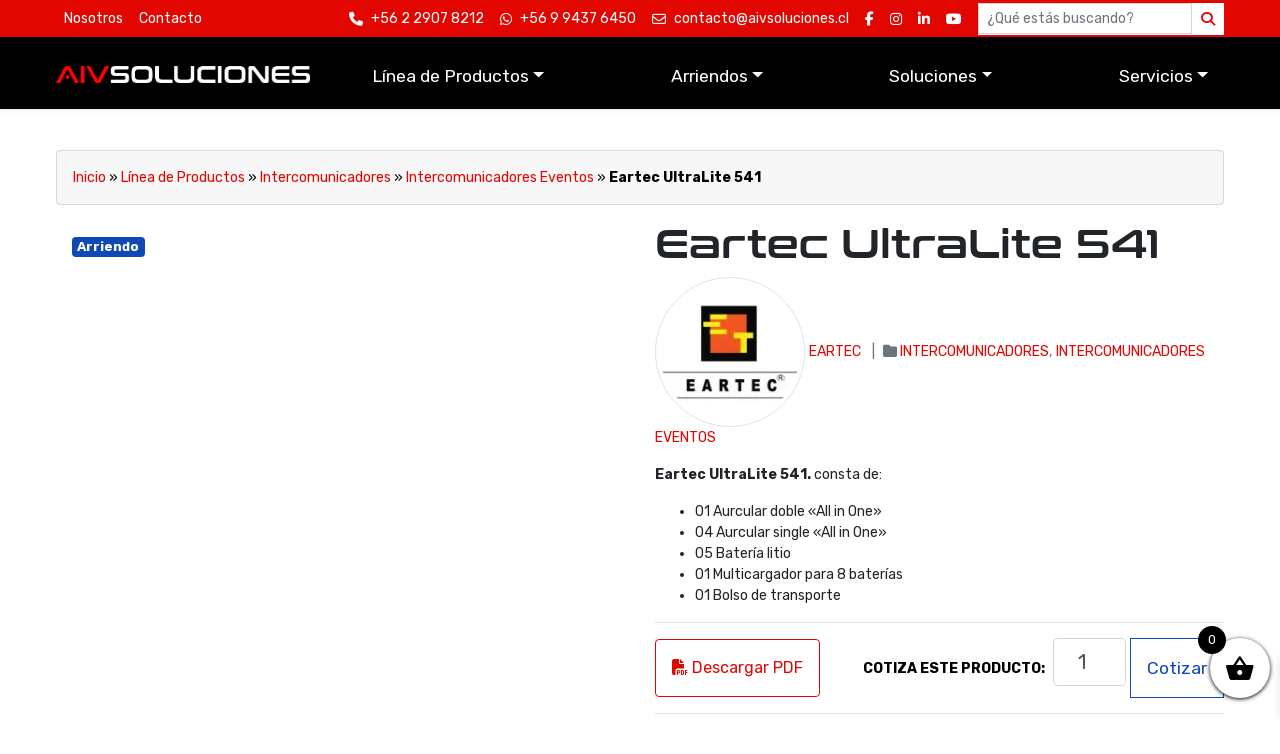

--- FILE ---
content_type: text/html; charset=utf-8
request_url: https://aivsoluciones.cl/producto/eartec-ultralite-541/
body_size: 22405
content:
<!DOCTYPE html><html lang="es" class="no-js"><head><script data-no-optimize="1">var litespeed_docref=sessionStorage.getItem("litespeed_docref");litespeed_docref&&(Object.defineProperty(document,"referrer",{get:function(){return litespeed_docref}}),sessionStorage.removeItem("litespeed_docref"));</script> <meta charset="UTF-8"><meta name="viewport" content="width=device-width, initial-scale=1"><link rel="profile" href="https://gmpg.org/xfn/11"><link rel="pingback" href="https://aivsoluciones.cl/xmlrpc.php"><meta name='robots' content='index, follow, max-image-preview:large, max-snippet:-1, max-video-preview:-1' /><style>img:is([sizes="auto" i], [sizes^="auto," i]) { contain-intrinsic-size: 3000px 1500px }</style><title>Eartec UltraLite 541 - AIV Soluciones</title><link rel="canonical" href="https://aivsoluciones.cl/producto/eartec-ultralite-541/" /><meta property="og:locale" content="es_ES" /><meta property="og:type" content="article" /><meta property="og:title" content="Eartec UltraLite 541 - AIV Soluciones" /><meta property="og:description" content="Eartec UltraLite 541. consta de: 01 Aurcular doble «All in One» 04 Aurcular single «All in One» 05 Batería litio 01 Multicargador para 8 baterías 01 Bolso de transporte" /><meta property="og:url" content="https://aivsoluciones.cl/producto/eartec-ultralite-541/" /><meta property="og:site_name" content="AIV Soluciones" /><meta property="article:publisher" content="https://www.facebook.com/aiv.chile" /><meta property="article:modified_time" content="2023-02-25T00:30:02+00:00" /><meta property="og:image" content="https://aivsoluciones.cl/wp-content/uploads/2022/12/UL541.jpg" /><meta property="og:image:width" content="562" /><meta property="og:image:height" content="527" /><meta property="og:image:type" content="image/jpeg" /><meta name="twitter:card" content="summary_large_image" /><meta name="twitter:label1" content="Tiempo de lectura" /><meta name="twitter:data1" content="1 minuto" /> <script type="application/ld+json" class="yoast-schema-graph">{"@context":"https://schema.org","@graph":[{"@type":"WebPage","@id":"https://aivsoluciones.cl/producto/eartec-ultralite-541/","url":"https://aivsoluciones.cl/producto/eartec-ultralite-541/","name":"Eartec UltraLite 541 - AIV Soluciones","isPartOf":{"@id":"https://aivsoluciones.cl/#website"},"primaryImageOfPage":{"@id":"https://aivsoluciones.cl/producto/eartec-ultralite-541/#primaryimage"},"image":{"@id":"https://aivsoluciones.cl/producto/eartec-ultralite-541/#primaryimage"},"thumbnailUrl":"https://aivsoluciones.cl/wp-content/uploads/2022/12/UL541.jpg","datePublished":"2022-12-27T16:16:00+00:00","dateModified":"2023-02-25T00:30:02+00:00","breadcrumb":{"@id":"https://aivsoluciones.cl/producto/eartec-ultralite-541/#breadcrumb"},"inLanguage":"es","potentialAction":[{"@type":"ReadAction","target":["https://aivsoluciones.cl/producto/eartec-ultralite-541/"]}]},{"@type":"ImageObject","inLanguage":"es","@id":"https://aivsoluciones.cl/producto/eartec-ultralite-541/#primaryimage","url":"https://aivsoluciones.cl/wp-content/uploads/2022/12/UL541.jpg","contentUrl":"https://aivsoluciones.cl/wp-content/uploads/2022/12/UL541.jpg","width":562,"height":527},{"@type":"BreadcrumbList","@id":"https://aivsoluciones.cl/producto/eartec-ultralite-541/#breadcrumb","itemListElement":[{"@type":"ListItem","position":1,"name":"Inicio","item":"https://aivsoluciones.cl/"},{"@type":"ListItem","position":2,"name":"Línea de Productos","item":"https://aivsoluciones.cl/productos/"},{"@type":"ListItem","position":3,"name":"Intercomunicadores","item":"https://aivsoluciones.cl/categoria/intercomunicadores/"},{"@type":"ListItem","position":4,"name":"Intercomunicadores Eventos","item":"https://aivsoluciones.cl/categoria/intercomunicadores/intercomunicadores-eventos/"},{"@type":"ListItem","position":5,"name":"Eartec UltraLite 541"}]},{"@type":"WebSite","@id":"https://aivsoluciones.cl/#website","url":"https://aivsoluciones.cl/","name":"AIV Soluciones","description":"AIV Soluciones","publisher":{"@id":"https://aivsoluciones.cl/#organization"},"alternateName":"Amplificación Inteligente de la Voz","potentialAction":[{"@type":"SearchAction","target":{"@type":"EntryPoint","urlTemplate":"https://aivsoluciones.cl/?s={search_term_string}"},"query-input":{"@type":"PropertyValueSpecification","valueRequired":true,"valueName":"search_term_string"}}],"inLanguage":"es"},{"@type":"Organization","@id":"https://aivsoluciones.cl/#organization","name":"AIV Soluciones","alternateName":"Amplificación Inteligente de la Voz","url":"https://aivsoluciones.cl/","logo":{"@type":"ImageObject","inLanguage":"es","@id":"https://aivsoluciones.cl/#/schema/logo/image/","url":"https://aivsoluciones.cl/wp-content/uploads/2022/10/favicon.png","contentUrl":"https://aivsoluciones.cl/wp-content/uploads/2022/10/favicon.png","width":500,"height":500,"caption":"AIV Soluciones"},"image":{"@id":"https://aivsoluciones.cl/#/schema/logo/image/"},"sameAs":["https://www.facebook.com/aiv.chile","https://www.instagram.com/aiv_soluciones/","https://www.linkedin.com/in/pedro-marambio-núñez-820053a1/","https://www.youtube.com/channel/UCJv7zb_RCtpUjz_vy7fYCGw"]}]}</script> <link rel='dns-prefetch' href='//platform-api.sharethis.com' /><link rel='dns-prefetch' href='//www.googletagmanager.com' /><link data-optimized="2" rel="stylesheet" href="https://aivsoluciones.cl/wp-content/litespeed/css/f22abff218bddc1293a4235e0e233a74.css?ver=88b6f" /><style id='classic-theme-styles-inline-css'>/*! This file is auto-generated */
.wp-block-button__link{color:#fff;background-color:#32373c;border-radius:9999px;box-shadow:none;text-decoration:none;padding:calc(.667em + 2px) calc(1.333em + 2px);font-size:1.125em}.wp-block-file__button{background:#32373c;color:#fff;text-decoration:none}</style><style id='global-styles-inline-css'>:root{--wp--preset--aspect-ratio--square: 1;--wp--preset--aspect-ratio--4-3: 4/3;--wp--preset--aspect-ratio--3-4: 3/4;--wp--preset--aspect-ratio--3-2: 3/2;--wp--preset--aspect-ratio--2-3: 2/3;--wp--preset--aspect-ratio--16-9: 16/9;--wp--preset--aspect-ratio--9-16: 9/16;--wp--preset--color--black: #000000;--wp--preset--color--cyan-bluish-gray: #abb8c3;--wp--preset--color--white: #ffffff;--wp--preset--color--pale-pink: #f78da7;--wp--preset--color--vivid-red: #cf2e2e;--wp--preset--color--luminous-vivid-orange: #ff6900;--wp--preset--color--luminous-vivid-amber: #fcb900;--wp--preset--color--light-green-cyan: #7bdcb5;--wp--preset--color--vivid-green-cyan: #00d084;--wp--preset--color--pale-cyan-blue: #8ed1fc;--wp--preset--color--vivid-cyan-blue: #0693e3;--wp--preset--color--vivid-purple: #9b51e0;--wp--preset--gradient--vivid-cyan-blue-to-vivid-purple: linear-gradient(135deg,rgba(6,147,227,1) 0%,rgb(155,81,224) 100%);--wp--preset--gradient--light-green-cyan-to-vivid-green-cyan: linear-gradient(135deg,rgb(122,220,180) 0%,rgb(0,208,130) 100%);--wp--preset--gradient--luminous-vivid-amber-to-luminous-vivid-orange: linear-gradient(135deg,rgba(252,185,0,1) 0%,rgba(255,105,0,1) 100%);--wp--preset--gradient--luminous-vivid-orange-to-vivid-red: linear-gradient(135deg,rgba(255,105,0,1) 0%,rgb(207,46,46) 100%);--wp--preset--gradient--very-light-gray-to-cyan-bluish-gray: linear-gradient(135deg,rgb(238,238,238) 0%,rgb(169,184,195) 100%);--wp--preset--gradient--cool-to-warm-spectrum: linear-gradient(135deg,rgb(74,234,220) 0%,rgb(151,120,209) 20%,rgb(207,42,186) 40%,rgb(238,44,130) 60%,rgb(251,105,98) 80%,rgb(254,248,76) 100%);--wp--preset--gradient--blush-light-purple: linear-gradient(135deg,rgb(255,206,236) 0%,rgb(152,150,240) 100%);--wp--preset--gradient--blush-bordeaux: linear-gradient(135deg,rgb(254,205,165) 0%,rgb(254,45,45) 50%,rgb(107,0,62) 100%);--wp--preset--gradient--luminous-dusk: linear-gradient(135deg,rgb(255,203,112) 0%,rgb(199,81,192) 50%,rgb(65,88,208) 100%);--wp--preset--gradient--pale-ocean: linear-gradient(135deg,rgb(255,245,203) 0%,rgb(182,227,212) 50%,rgb(51,167,181) 100%);--wp--preset--gradient--electric-grass: linear-gradient(135deg,rgb(202,248,128) 0%,rgb(113,206,126) 100%);--wp--preset--gradient--midnight: linear-gradient(135deg,rgb(2,3,129) 0%,rgb(40,116,252) 100%);--wp--preset--font-size--small: 13px;--wp--preset--font-size--medium: 20px;--wp--preset--font-size--large: 36px;--wp--preset--font-size--x-large: 42px;--wp--preset--font-family--inter: "Inter", sans-serif;--wp--preset--font-family--cardo: Cardo;--wp--preset--spacing--20: 0.44rem;--wp--preset--spacing--30: 0.67rem;--wp--preset--spacing--40: 1rem;--wp--preset--spacing--50: 1.5rem;--wp--preset--spacing--60: 2.25rem;--wp--preset--spacing--70: 3.38rem;--wp--preset--spacing--80: 5.06rem;--wp--preset--shadow--natural: 6px 6px 9px rgba(0, 0, 0, 0.2);--wp--preset--shadow--deep: 12px 12px 50px rgba(0, 0, 0, 0.4);--wp--preset--shadow--sharp: 6px 6px 0px rgba(0, 0, 0, 0.2);--wp--preset--shadow--outlined: 6px 6px 0px -3px rgba(255, 255, 255, 1), 6px 6px rgba(0, 0, 0, 1);--wp--preset--shadow--crisp: 6px 6px 0px rgba(0, 0, 0, 1);}:where(.is-layout-flex){gap: 0.5em;}:where(.is-layout-grid){gap: 0.5em;}body .is-layout-flex{display: flex;}.is-layout-flex{flex-wrap: wrap;align-items: center;}.is-layout-flex > :is(*, div){margin: 0;}body .is-layout-grid{display: grid;}.is-layout-grid > :is(*, div){margin: 0;}:where(.wp-block-columns.is-layout-flex){gap: 2em;}:where(.wp-block-columns.is-layout-grid){gap: 2em;}:where(.wp-block-post-template.is-layout-flex){gap: 1.25em;}:where(.wp-block-post-template.is-layout-grid){gap: 1.25em;}.has-black-color{color: var(--wp--preset--color--black) !important;}.has-cyan-bluish-gray-color{color: var(--wp--preset--color--cyan-bluish-gray) !important;}.has-white-color{color: var(--wp--preset--color--white) !important;}.has-pale-pink-color{color: var(--wp--preset--color--pale-pink) !important;}.has-vivid-red-color{color: var(--wp--preset--color--vivid-red) !important;}.has-luminous-vivid-orange-color{color: var(--wp--preset--color--luminous-vivid-orange) !important;}.has-luminous-vivid-amber-color{color: var(--wp--preset--color--luminous-vivid-amber) !important;}.has-light-green-cyan-color{color: var(--wp--preset--color--light-green-cyan) !important;}.has-vivid-green-cyan-color{color: var(--wp--preset--color--vivid-green-cyan) !important;}.has-pale-cyan-blue-color{color: var(--wp--preset--color--pale-cyan-blue) !important;}.has-vivid-cyan-blue-color{color: var(--wp--preset--color--vivid-cyan-blue) !important;}.has-vivid-purple-color{color: var(--wp--preset--color--vivid-purple) !important;}.has-black-background-color{background-color: var(--wp--preset--color--black) !important;}.has-cyan-bluish-gray-background-color{background-color: var(--wp--preset--color--cyan-bluish-gray) !important;}.has-white-background-color{background-color: var(--wp--preset--color--white) !important;}.has-pale-pink-background-color{background-color: var(--wp--preset--color--pale-pink) !important;}.has-vivid-red-background-color{background-color: var(--wp--preset--color--vivid-red) !important;}.has-luminous-vivid-orange-background-color{background-color: var(--wp--preset--color--luminous-vivid-orange) !important;}.has-luminous-vivid-amber-background-color{background-color: var(--wp--preset--color--luminous-vivid-amber) !important;}.has-light-green-cyan-background-color{background-color: var(--wp--preset--color--light-green-cyan) !important;}.has-vivid-green-cyan-background-color{background-color: var(--wp--preset--color--vivid-green-cyan) !important;}.has-pale-cyan-blue-background-color{background-color: var(--wp--preset--color--pale-cyan-blue) !important;}.has-vivid-cyan-blue-background-color{background-color: var(--wp--preset--color--vivid-cyan-blue) !important;}.has-vivid-purple-background-color{background-color: var(--wp--preset--color--vivid-purple) !important;}.has-black-border-color{border-color: var(--wp--preset--color--black) !important;}.has-cyan-bluish-gray-border-color{border-color: var(--wp--preset--color--cyan-bluish-gray) !important;}.has-white-border-color{border-color: var(--wp--preset--color--white) !important;}.has-pale-pink-border-color{border-color: var(--wp--preset--color--pale-pink) !important;}.has-vivid-red-border-color{border-color: var(--wp--preset--color--vivid-red) !important;}.has-luminous-vivid-orange-border-color{border-color: var(--wp--preset--color--luminous-vivid-orange) !important;}.has-luminous-vivid-amber-border-color{border-color: var(--wp--preset--color--luminous-vivid-amber) !important;}.has-light-green-cyan-border-color{border-color: var(--wp--preset--color--light-green-cyan) !important;}.has-vivid-green-cyan-border-color{border-color: var(--wp--preset--color--vivid-green-cyan) !important;}.has-pale-cyan-blue-border-color{border-color: var(--wp--preset--color--pale-cyan-blue) !important;}.has-vivid-cyan-blue-border-color{border-color: var(--wp--preset--color--vivid-cyan-blue) !important;}.has-vivid-purple-border-color{border-color: var(--wp--preset--color--vivid-purple) !important;}.has-vivid-cyan-blue-to-vivid-purple-gradient-background{background: var(--wp--preset--gradient--vivid-cyan-blue-to-vivid-purple) !important;}.has-light-green-cyan-to-vivid-green-cyan-gradient-background{background: var(--wp--preset--gradient--light-green-cyan-to-vivid-green-cyan) !important;}.has-luminous-vivid-amber-to-luminous-vivid-orange-gradient-background{background: var(--wp--preset--gradient--luminous-vivid-amber-to-luminous-vivid-orange) !important;}.has-luminous-vivid-orange-to-vivid-red-gradient-background{background: var(--wp--preset--gradient--luminous-vivid-orange-to-vivid-red) !important;}.has-very-light-gray-to-cyan-bluish-gray-gradient-background{background: var(--wp--preset--gradient--very-light-gray-to-cyan-bluish-gray) !important;}.has-cool-to-warm-spectrum-gradient-background{background: var(--wp--preset--gradient--cool-to-warm-spectrum) !important;}.has-blush-light-purple-gradient-background{background: var(--wp--preset--gradient--blush-light-purple) !important;}.has-blush-bordeaux-gradient-background{background: var(--wp--preset--gradient--blush-bordeaux) !important;}.has-luminous-dusk-gradient-background{background: var(--wp--preset--gradient--luminous-dusk) !important;}.has-pale-ocean-gradient-background{background: var(--wp--preset--gradient--pale-ocean) !important;}.has-electric-grass-gradient-background{background: var(--wp--preset--gradient--electric-grass) !important;}.has-midnight-gradient-background{background: var(--wp--preset--gradient--midnight) !important;}.has-small-font-size{font-size: var(--wp--preset--font-size--small) !important;}.has-medium-font-size{font-size: var(--wp--preset--font-size--medium) !important;}.has-large-font-size{font-size: var(--wp--preset--font-size--large) !important;}.has-x-large-font-size{font-size: var(--wp--preset--font-size--x-large) !important;}
:where(.wp-block-post-template.is-layout-flex){gap: 1.25em;}:where(.wp-block-post-template.is-layout-grid){gap: 1.25em;}
:where(.wp-block-columns.is-layout-flex){gap: 2em;}:where(.wp-block-columns.is-layout-grid){gap: 2em;}
:root :where(.wp-block-pullquote){font-size: 1.5em;line-height: 1.6;}</style><style id='woocommerce-inline-inline-css'>.woocommerce form .form-row .required { visibility: visible; }</style><style id='xoo-wsc-style-inline-css'>.xoo-wsc-footer{
	background-color: #ffffff;
	color: #000000;
	padding: 10px 20px;
	box-shadow: 0 -1px 10px #0000001a;
}

.xoo-wsc-footer, .xoo-wsc-footer a, .xoo-wsc-footer .amount{
	font-size: 18px;
}

.xoo-wsc-btn .amount{
	color: #000000}

.xoo-wsc-btn:hover .amount{
	color: #000000;
}

.xoo-wsc-ft-buttons-cont{
	grid-template-columns: auto;
}

.xoo-wsc-basket{
	bottom: 12px;
	right: 0px;
	background-color: #ffffff;
	color: #000000;
	box-shadow: 0 1px 4px 0;
	border-radius: 50%;
	display: flex;
	width: 60px;
	height: 60px;
}


.xoo-wsc-bki{
	font-size: 30px}

.xoo-wsc-items-count{
	top: -12px;
	left: -12px;
}

.xoo-wsc-items-count{
	background-color: #000000;
	color: #ffffff;
}

.xoo-wsc-container, .xoo-wsc-slider{
	max-width: 320px;
	right: -320px;
	top: 0;bottom: 0;
	bottom: 0;
	font-family: }


.xoo-wsc-cart-active .xoo-wsc-container, .xoo-wsc-slider-active .xoo-wsc-slider{
	right: 0;
}


.xoo-wsc-cart-active .xoo-wsc-basket{
	right: 320px;
}

.xoo-wsc-slider{
	right: -320px;
}

span.xoo-wsch-close {
    font-size: 16px;
    right: 10px;
}

.xoo-wsch-top{
	justify-content: center;
}

.xoo-wsch-text{
	font-size: 20px;
}

.xoo-wsc-header{
	color: #000000;
	background-color: #ffffff;
	border-bottom: 2px solid #eee;
}


.xoo-wsc-body{
	background-color: #ffffff;
}

.xoo-wsc-products:not(.xoo-wsc-pattern-card), .xoo-wsc-products:not(.xoo-wsc-pattern-card) span.amount, .xoo-wsc-products:not(.xoo-wsc-pattern-card) a{
	font-size: 16px;
	color: #000000;
}

.xoo-wsc-products:not(.xoo-wsc-pattern-card) .xoo-wsc-product{
	padding: 20px 15px;
	margin: 0;
	border-radius: 0px;
	box-shadow: 0 0;
	background-color: transparent;
}

.xoo-wsc-sum-col{
	justify-content: center;
}


/** Shortcode **/
.xoo-wsc-sc-count{
	background-color: #000000;
	color: #ffffff;
}

.xoo-wsc-sc-bki{
	font-size: 28px;
	color: 28;
}
.xoo-wsc-sc-cont{
	color: #000000;
}

.added_to_cart{
	display: none!important;
}

.xoo-wsc-product dl.variation {
	display: block;
}


.xoo-wsc-product-cont{
	padding: 10px 10px;
}

.xoo-wsc-products:not(.xoo-wsc-pattern-card) .xoo-wsc-img-col{
	width: 30%;
}

.xoo-wsc-pattern-card .xoo-wsc-img-col img{
	max-width: 100%;
	height: auto;
}

.xoo-wsc-products:not(.xoo-wsc-pattern-card) .xoo-wsc-sum-col{
	width: 70%;
}

.xoo-wsc-pattern-card .xoo-wsc-product-cont{
	width: 50% 
}

@media only screen and (max-width: 600px) {
	.xoo-wsc-pattern-card .xoo-wsc-product-cont  {
		width: 50%;
	}
}


.xoo-wsc-pattern-card .xoo-wsc-product{
	border: 0;
	box-shadow: 0px 10px 15px -12px #0000001a;
}


.xoo-wsc-sm-front{
	background-color: #eee;
}
.xoo-wsc-pattern-card, .xoo-wsc-sm-front{
	border-bottom-left-radius: 5px;
	border-bottom-right-radius: 5px;
}
.xoo-wsc-pattern-card, .xoo-wsc-img-col img, .xoo-wsc-img-col, .xoo-wsc-sm-back-cont{
	border-top-left-radius: 5px;
	border-top-right-radius: 5px;
}
.xoo-wsc-sm-back{
	background-color: #fff;
}
.xoo-wsc-pattern-card, .xoo-wsc-pattern-card a, .xoo-wsc-pattern-card .amount{
	font-size: 16px;
}

.xoo-wsc-sm-front, .xoo-wsc-sm-front a, .xoo-wsc-sm-front .amount{
	color: #000;
}

.xoo-wsc-sm-back, .xoo-wsc-sm-back a, .xoo-wsc-sm-back .amount{
	color: #000;
}


.magictime {
    animation-duration: 0.5s;
}</style> <script type="litespeed/javascript" data-src="//platform-api.sharethis.com/js/sharethis.js?ver=2.3.4#property=6358017e9057b6001af2e831&amp;product=inline-buttons&amp;source=sharethis-share-buttons-wordpress" id="share-this-share-buttons-mu-js"></script> <script type="litespeed/javascript" data-src="https://aivsoluciones.cl/wp-includes/js/jquery/jquery.min.js" id="jquery-core-js"></script> <script id="wc-add-to-cart-js-extra" type="litespeed/javascript">var wc_add_to_cart_params={"ajax_url":"\/wp-admin\/admin-ajax.php","wc_ajax_url":"\/?wc-ajax=%%endpoint%%","i18n_view_cart":"Ver carrito","cart_url":"https:\/\/aivsoluciones.cl\/cotizacion\/","is_cart":"","cart_redirect_after_add":"no"}</script> <script id="wc-single-product-js-extra" type="litespeed/javascript">var wc_single_product_params={"i18n_required_rating_text":"Por favor elige una puntuaci\u00f3n","i18n_rating_options":["1 de 5 estrellas","2 de 5 estrellas","3 de 5 estrellas","4 de 5 estrellas","5 de 5 estrellas"],"i18n_product_gallery_trigger_text":"Ver galer\u00eda de im\u00e1genes a pantalla completa","review_rating_required":"yes","flexslider":{"rtl":!1,"animation":"slide","smoothHeight":!0,"directionNav":!1,"controlNav":"thumbnails","slideshow":!1,"animationSpeed":500,"animationLoop":!1,"allowOneSlide":!1},"zoom_enabled":"1","zoom_options":[],"photoswipe_enabled":"1","photoswipe_options":{"shareEl":!1,"closeOnScroll":!1,"history":!1,"hideAnimationDuration":0,"showAnimationDuration":0},"flexslider_enabled":"1"}</script>  <script type="litespeed/javascript" data-src="https://www.googletagmanager.com/gtag/js?id=GT-55JQ9V2R" id="google_gtagjs-js"></script> <script id="google_gtagjs-js-after" type="litespeed/javascript">window.dataLayer=window.dataLayer||[];function gtag(){dataLayer.push(arguments)}
gtag("set","linker",{"domains":["aivsoluciones.cl"]});gtag("js",new Date());gtag("set","developer_id.dZTNiMT",!0);gtag("config","GT-55JQ9V2R");window._googlesitekit=window._googlesitekit||{};window._googlesitekit.throttledEvents=[];window._googlesitekit.gtagEvent=(name,data)=>{var key=JSON.stringify({name,data});if(!!window._googlesitekit.throttledEvents[key]){return}window._googlesitekit.throttledEvents[key]=!0;setTimeout(()=>{delete window._googlesitekit.throttledEvents[key]},5);gtag("event",name,{...data,event_source:"site-kit"})}</script> <meta name="generator" content="Site Kit by Google 1.148.0" /><meta name="mobile-web-app-capable" content="yes"><meta name="apple-mobile-web-app-capable" content="yes"><meta name="apple-mobile-web-app-title" content="AIV Soluciones - AIV Soluciones">
<noscript><style>.woocommerce-product-gallery{ opacity: 1 !important; }</style></noscript><style class='wp-fonts-local'>@font-face{font-family:Inter;font-style:normal;font-weight:300 900;font-display:fallback;src:url('https://aivsoluciones.cl/wp-content/plugins/woocommerce/assets/fonts/Inter-VariableFont_slnt,wght.woff2') format('woff2');font-stretch:normal;}
@font-face{font-family:Cardo;font-style:normal;font-weight:400;font-display:fallback;src:url('https://aivsoluciones.cl/wp-content/plugins/woocommerce/assets/fonts/cardo_normal_400.woff2') format('woff2');}</style><link rel="icon" href="https://aivsoluciones.cl/wp-content/uploads/2023/01/cropped-5c24b877-4510-4a58-b78c-9c1342a65a2b-32x32.jpg" sizes="32x32" /><link rel="icon" href="https://aivsoluciones.cl/wp-content/uploads/2023/01/cropped-5c24b877-4510-4a58-b78c-9c1342a65a2b-192x192.jpg" sizes="192x192" /><link rel="apple-touch-icon" href="https://aivsoluciones.cl/wp-content/uploads/2023/01/cropped-5c24b877-4510-4a58-b78c-9c1342a65a2b-180x180.jpg" /><meta name="msapplication-TileImage" content="https://aivsoluciones.cl/wp-content/uploads/2023/01/cropped-5c24b877-4510-4a58-b78c-9c1342a65a2b-270x270.jpg" /><style id="wp-custom-css">.wc-block-product-categories select {
    width: 100%;
    padding: .5rem;
}
header iframe {
    height: 400px;
}

@media (max-width: 992px) {
	.home #mainNav .navbar {
			background-color: rgb(0 0 0);
			margin-bottom: 0.5rem;
	}
}

@media(max-width:600px) {
    .card-feature h3 {
        font-size: 80%;
    }
}
@font-face{
    font-family:"conthraxsb-regular";
    src:url("https://aivsoluciones.cl/wp-content/themes/aiv/assets/fonts/conthrax.semibold.ttf") format("woff"),
    url("https://aivsoluciones.cl/wp-content/themes/aiv/assets/fonts/conthrax.semibold.ttf") format("opentype"),
    url("https://aivsoluciones.cl/wp-content/themes/aiv/assets/fonts/conthrax.semibold.ttf") format("truetype");
}

.h1, .h2, h1, h2 {
	font-family:"conthraxsb-regular";
}

.col-industria:hover img {
    background-color: #000;
    opacity: .5;
}</style></head><body data-rsssl=1 class="product-template-default single single-product postid-1100 bg-white theme-aiv woocommerce woocommerce-page woocommerce-no-js"><header id="main-header" class="bg-dark position-absolute top-0 left-0 w-100 shadow-sm" style="z-index: 99"><nav class="bg-danger text-white small"><div class="container-fluid"><div class="row"><div class="col-md-auto d-none d-md-block"><div id="menuTop-primary" class="w-auto"><ul id="menu-superior" class="list-unstyled d-inline-flex m-0 p-2"><li itemscope="itemscope" itemtype="https://www.schema.org/SiteNavigationElement" id="menu-item-616" class="menu-item w-100 m-0 mr-3 menu-item-type-post_type menu-item-object-page menu-item-616 nav-item"><a title="Nosotros" href="https://aivsoluciones.cl/nosotros/" class="text-white text-nowrap">Nosotros</a></li><li itemscope="itemscope" itemtype="https://www.schema.org/SiteNavigationElement" id="menu-item-615" class="menu-item w-100 m-0 mr-3 menu-item-type-post_type menu-item-object-page menu-item-615 nav-item"><a title="Contacto" href="https://aivsoluciones.cl/contacto/" class="text-white text-nowrap">Contacto</a></li></ul></div></div><div class="col text-right"><div class="d-flex align-items-center justify-content-end"><div class="p-2 d-flex align-items-center">
<a href="tel:+56229078212" target="_blank" class="text-white ml-3 d-flex align-items-center">
<i class="fa-classic fa-solid fa-phone text-light mr-2"></i><p class="m-0 d-none d-xl-block">+56 2 2907 8212</p>
</a>
<a href="https://wa.me/56994376450" target="_blank" class="text-white ml-3 d-flex align-items-center">
<i class="fa-classic fa-brands fa-whatsapp text-light mr-2"></i><p class="m-0 d-none d-xl-block">+56 9 9437 6450</p>
</a>
<a href="/cdn-cgi/l/email-protection#f5969a9b819496819ab5949c83869a9980969c9a9b9086db9699" target="_blank" class="text-white ml-3 d-flex align-items-center">
<i class="fa-classic fa-regular fa-envelope text-light mr-2"></i><p class="m-0 d-none d-xl-block"><span class="__cf_email__" data-cfemail="bcdfd3d2c8dddfc8d3fcddd5cacfd3d0c9dfd5d3d2d9cf92dfd0">[email&#160;protected]</span></p>
</a>
<a href="https://www.facebook.com/aiv.chile" target="_blank" class="fa-classic fa-brands fa-facebook-f ml-3 text-white">
</a>
<a href="https://www.instagram.com/aiv_soluciones/" target="_blank" class="fa-classic fa-brands fa-instagram ml-3 text-white">
</a>
<a href="https://www.linkedin.com/in/pedro-marambio-n%C3%BA%C3%B1ez-820053a1/" target="_blank" class="fa-classic fa-brands fa-linkedin-in ml-3 text-white">
</a>
<a href="https://www.youtube.com/channel/UCJv7zb_RCtpUjz_vy7fYCGw" target="_blank" class="fa-classic fa-brands fa-youtube ml-3 text-white">
</a></div><form method="GET" id="top-search" class="align-items-center position-relative ml-2 d-none d-lg-flex bg-white" action="https://aivsoluciones.cl/productos/">
<label class="sr-only" for="search-header">Buscar</label>
<input id="search-header" name="s" type="search" class="form-control form-control-sm rounded-0" placeholder="¿Qué estás buscando?">
<input type="hidden" name="post_type" value="product">
<button type="submit" class="fa fa-search bg-white border-white border p-2 text-danger m-0"></button></form></div></div></div></div></nav><nav id="mainNav" class="pb-lg-0 pb-2"><div class="container-fluid py-1"><div class="row align-items-center"><div class="col-sm-auto col-12 d-flex align-items-center order-1">
<button class="btn px-3 btn-outline-light mr-sm-3 ml-sm-0 ml-auto d-xl-none order-sm-0 order-2" type="button" data-toggle="collapse" data-target="#navbarMenu" aria-controls="navbarMenu" aria-expanded="false" aria-label="Toggle navigation">
<span class="fa fa-bars"></span>
</button>
<a class="navbar-brand order-1" href="https://aivsoluciones.cl" title="Ir al inicio">
<img data-lazyloaded="1" src="[data-uri]" width="971" height="85" class="logotipo py-1" data-src="https://aivsoluciones.cl/wp-content/uploads/2022/12/logo.png.webp" alt="AIV Soluciones" title="AIV Soluciones">
</a></div><div class="col-xl col-12 order-xl-2 order-3 text-xl-right"><nav class="navbar navbar-expand-xl navbar-dark p-0"><div id="navbarMenu" class="collapse navbar-collapse w-100"><div id="navbarMenuContainer" class="my-auto navbar navbar-dark p-0 w-100"><ul id="menu-principal" class="navbar-nav justify-content-between w-100 w-100 border-white"><li itemscope="itemscope" itemtype="https://www.schema.org/SiteNavigationElement" id="menu-item-26" class="menu-item menu-item-type-post_type menu-item-object-page menu-item-has-children current_page_parent dropdown menu-item-26 nav-item"><a title="Línea de Productos" href="#" data-toggle="dropdown" aria-haspopup="true" aria-expanded="false" class="dropdown-toggle nav-link" id="menu-item-dropdown-26">Línea de Productos</a><ul class="dropdown-menu" aria-labelledby="menu-item-dropdown-26" role="menu"><li itemscope="itemscope" itemtype="https://www.schema.org/SiteNavigationElement" id="menu-item-619" class="menu-item menu-item-type-taxonomy menu-item-object-product_cat current-product-ancestor current-menu-parent current-product-parent active menu-item-619 nav-item"><a title="Intercomunicadores" href="https://aivsoluciones.cl/categoria/intercomunicadores/" class="dropdown-item">Intercomunicadores</a></li><li itemscope="itemscope" itemtype="https://www.schema.org/SiteNavigationElement" id="menu-item-622" class="menu-item menu-item-type-taxonomy menu-item-object-product_cat menu-item-622 nav-item"><a title="Audio Visitas Guiadas (Whispers)" href="https://aivsoluciones.cl/categoria/audio-visitas-guiadas/" class="dropdown-item">Audio Visitas Guiadas (Whispers)</a></li><li itemscope="itemscope" itemtype="https://www.schema.org/SiteNavigationElement" id="menu-item-620" class="menu-item menu-item-type-taxonomy menu-item-object-product_cat menu-item-620 nav-item"><a title="Interpretación Simultanea" href="https://aivsoluciones.cl/categoria/interpretacion-simultanea/" class="dropdown-item">Interpretación Simultanea</a></li><li itemscope="itemscope" itemtype="https://www.schema.org/SiteNavigationElement" id="menu-item-621" class="menu-item menu-item-type-taxonomy menu-item-object-product_cat menu-item-621 nav-item"><a title="Monitoreo In-Ear" href="https://aivsoluciones.cl/categoria/monitoreo-in-ear/" class="dropdown-item">Monitoreo In-Ear</a></li><li itemscope="itemscope" itemtype="https://www.schema.org/SiteNavigationElement" id="menu-item-618" class="menu-item menu-item-type-taxonomy menu-item-object-product_cat menu-item-618 nav-item"><a title="Audio Corporativo" href="https://aivsoluciones.cl/categoria/audio-corporativo/" class="dropdown-item">Audio Corporativo</a></li><li itemscope="itemscope" itemtype="https://www.schema.org/SiteNavigationElement" id="menu-item-625" class="menu-item menu-item-type-post_type menu-item-object-page current_page_parent menu-item-625 nav-item"><a title="Ver Todo" href="https://aivsoluciones.cl/productos/" class="dropdown-item">Ver Todo</a></li></ul></li><li itemscope="itemscope" itemtype="https://www.schema.org/SiteNavigationElement" id="menu-item-251" class="menu-item menu-item-type-custom menu-item-object-custom menu-item-251 nav-item"><a title="Arriendos" href="#arriendos" class="nav-link">Arriendos</a></li><li itemscope="itemscope" itemtype="https://www.schema.org/SiteNavigationElement" id="menu-item-252" class="menu-item menu-item-type-custom menu-item-object-custom menu-item-252 nav-item"><a title="Soluciones" href="#soluciones" class="nav-link">Soluciones</a></li><li itemscope="itemscope" itemtype="https://www.schema.org/SiteNavigationElement" id="menu-item-633" class="menu-item menu-item-type-post_type menu-item-object-page menu-item-has-children dropdown menu-item-633 nav-item"><a title="Servicios" href="#" data-toggle="dropdown" aria-haspopup="true" aria-expanded="false" class="dropdown-toggle nav-link" id="menu-item-dropdown-633">Servicios</a><ul class="dropdown-menu" aria-labelledby="menu-item-dropdown-633" role="menu"><li itemscope="itemscope" itemtype="https://www.schema.org/SiteNavigationElement" id="menu-item-635" class="menu-item menu-item-type-custom menu-item-object-custom menu-item-635 nav-item"><a title="Repuestos y accesorios" href="https://aivsoluciones.cl/servicios/#servicio-0" class="dropdown-item">Repuestos y accesorios</a></li><li itemscope="itemscope" itemtype="https://www.schema.org/SiteNavigationElement" id="menu-item-636" class="menu-item menu-item-type-custom menu-item-object-custom menu-item-636 nav-item"><a title="Mantención de equipos" href="https://aivsoluciones.cl/servicios/#servicio-1" class="dropdown-item">Mantención de equipos</a></li><li itemscope="itemscope" itemtype="https://www.schema.org/SiteNavigationElement" id="menu-item-637" class="menu-item menu-item-type-custom menu-item-object-custom menu-item-637 nav-item"><a title="Servicio técnico" href="https://aivsoluciones.cl/servicios/#servicio-2" class="dropdown-item">Servicio técnico</a></li><li itemscope="itemscope" itemtype="https://www.schema.org/SiteNavigationElement" id="menu-item-634" class="menu-item menu-item-type-post_type menu-item-object-page menu-item-634 nav-item"><a title="Ver Todo" href="https://aivsoluciones.cl/servicios/" class="dropdown-item">Ver Todo</a></li></ul></li></ul></div></div></nav></div></div><div class="d-lg-none"><form method="GET" id="searchContainerMobile" class="d-flex align-items-center position-relative border rounded" action="https://aivsoluciones.cl/productos/">
<label class="sr-only" for="search-header-2">Buscar</label>
<input id="search-header-2" name="s" type="search" class="form-control p-4 bg-transparent border-white" placeholder="¿Qué estás buscando?">
<input type="hidden" name="post_type" value="product">
<button type="submit" class="fa fa-search text-light icon-circled bg-transparent position-relative border-0"></button></form></div></div></nav><div id="collapseMarcas" class="collapse-menu position-fixed top-0 collapse w-100"><div class="container-fluid"><div class="p-4 bg-white shadow-sm"><h2 class="h5 mb-3 pb-3 border-bottom">
Marcas</h2><div class="row"><div class="col-lg-2 col-md-3 col-sm-4 col-6 col-separator- text-center my-2"><div class="card h-100 align-items-center justify-content-center">
<a href="https://aivsoluciones.cl/marcas/bcity/" class="d-block">
<img data-lazyloaded="1" src="[data-uri]" width="124" height="124" data-src="https://aivsoluciones.cl/wp-content/uploads/2023/01/logo-bcity.jpg.webp" alt="BCity" class="bg-white p-3 w-100" /><p class="small text-uppercase">BCity</p>
</a></div></div><div class="col-lg-2 col-md-3 col-sm-4 col-6 col-separator- text-center my-2"><div class="card h-100 align-items-center justify-content-center">
<a href="https://aivsoluciones.cl/marcas/ejeas/" class="d-block">
<img data-lazyloaded="1" src="[data-uri]" width="150" height="150" data-src="https://aivsoluciones.cl/wp-content/uploads/2024/03/Ejeas-logo9-150x150.png.webp" alt="Ejeas" class="bg-white p-3 w-100" /><p class="small text-uppercase">Ejeas</p>
</a></div></div><div class="col-lg-2 col-md-3 col-sm-4 col-6 col-separator- text-center my-2"><div class="card h-100 align-items-center justify-content-center">
<a href="https://aivsoluciones.cl/marcas/helida/" class="d-block">
<img data-lazyloaded="1" src="[data-uri]" width="150" height="150" data-src="https://aivsoluciones.cl/wp-content/uploads/2024/03/Helida-Logo2-150x150.png.webp" alt="Helida" class="bg-white p-3 w-100" /><p class="small text-uppercase">Helida</p>
</a></div></div><div class="col-lg-2 col-md-3 col-sm-4 col-6 col-separator- text-center my-2"><div class="card h-100 align-items-center justify-content-center">
<a href="https://aivsoluciones.cl/marcas/maytel/" class="d-block">
<img data-lazyloaded="1" src="[data-uri]" width="150" height="150" data-src="https://aivsoluciones.cl/wp-content/uploads/2023/01/logo-maytel-150x150.jpg.webp" alt="Maytel" class="bg-white p-3 w-100" /><p class="small text-uppercase">Maytel</p>
</a></div></div><div class="col-lg-2 col-md-3 col-sm-4 col-6 col-separator- text-center my-2"><div class="card h-100 align-items-center justify-content-center">
<a href="https://aivsoluciones.cl/marcas/quietune/" class="d-block">
<img data-lazyloaded="1" src="[data-uri]" width="1366" height="772" data-src="https://aivsoluciones.cl/wp-content/uploads/2022/12/Logo-3-color-1.png.webp" alt="Quietune" class="bg-white p-3 w-100" /><p class="small text-uppercase">Quietune</p>
</a></div></div><div class="col-lg-2 col-md-3 col-sm-4 col-6 col-separator- text-center my-2"><div class="card h-100 align-items-center justify-content-center">
<a href="https://aivsoluciones.cl/marcas/wiwi/" class="d-block">
<img data-lazyloaded="1" src="[data-uri]" width="138" height="138" data-src="https://aivsoluciones.cl/wp-content/uploads/2023/01/logo-wiwi.jpg.webp" alt="Wiwi" class="bg-white p-3 w-100" /><p class="small text-uppercase">Wiwi</p>
</a></div></div><div class="col-lg-2 col-md-3 col-sm-4 col-6 col-separator- text-center my-2"><div class="card h-100 align-items-center justify-content-center">
<a href="https://aivsoluciones.cl/marcas/moman/" class="d-block">
<img data-lazyloaded="1" src="[data-uri]" width="150" height="150" data-src="https://aivsoluciones.cl/wp-content/uploads/2025/11/Logo-red-150x150.png.webp" alt="Moman" class="bg-white p-3 w-100" /><p class="small text-uppercase">Moman</p>
</a></div></div><div class="col-lg-2 col-md-3 col-sm-4 col-6 col-separator- text-center my-2"><div class="card h-100 align-items-center justify-content-center">
<a href="https://aivsoluciones.cl/marcas/bicom/" class="d-block">
<img data-lazyloaded="1" src="[data-uri]" width="150" height="150" data-src="https://aivsoluciones.cl/wp-content/uploads/2022/10/bicom-150x150.png.webp" alt="Bicom" class="bg-white p-3 w-100" /><p class="small text-uppercase">Bicom</p>
</a></div></div><div class="col-lg-2 col-md-3 col-sm-4 col-6 col-separator- text-center my-2"><div class="card h-100 align-items-center justify-content-center">
<a href="https://aivsoluciones.cl/marcas/came-tv/" class="d-block">
<img data-lazyloaded="1" src="[data-uri]" width="150" height="150" data-src="https://aivsoluciones.cl/wp-content/uploads/2022/10/cametv-logo-1-150x150.jpg.webp" alt="Came-TV" class="bg-white p-3 w-100" /><p class="small text-uppercase">Came-TV</p>
</a></div></div><div class="col-lg-2 col-md-3 col-sm-4 col-6 col-separator- text-center my-2"><div class="card h-100 align-items-center justify-content-center">
<a href="https://aivsoluciones.cl/marcas/eartec/" class="d-block">
<img data-lazyloaded="1" src="[data-uri]" width="150" height="150" data-src="https://aivsoluciones.cl/wp-content/uploads/2022/10/eartec-logo-150x150.jpg.webp" alt="Eartec" class="bg-white p-3 w-100" /><p class="small text-uppercase">Eartec</p>
</a></div></div><div class="col-lg-2 col-md-3 col-sm-4 col-6 col-separator- text-center my-2"><div class="card h-100 align-items-center justify-content-center">
<a href="https://aivsoluciones.cl/marcas/phonak/" class="d-block">
<img data-lazyloaded="1" src="[data-uri]" width="150" height="150" data-src="https://aivsoluciones.cl/wp-content/uploads/2022/10/phonak-logo-150x150.jpg.webp" alt="Phonak" class="bg-white p-3 w-100" /><p class="small text-uppercase">Phonak</p>
</a></div></div><div class="col-lg-2 col-md-3 col-sm-4 col-6 col-separator- text-center my-2"><div class="card h-100 align-items-center justify-content-center">
<a href="https://aivsoluciones.cl/marcas/meiyin/" class="d-block">
<img data-lazyloaded="1" src="[data-uri]" width="150" height="150" data-src="https://aivsoluciones.cl/wp-content/uploads/2022/10/meiyin-logo-150x150.png.webp" alt="Meiyin" class="bg-white p-3 w-100" /><p class="small text-uppercase">Meiyin</p>
</a></div></div><div class="col-lg-2 col-md-3 col-sm-4 col-6 col-separator- text-center my-2"><div class="card h-100 align-items-center justify-content-center">
<a href="https://aivsoluciones.cl/marcas/rich-tech/" class="d-block">
<img data-lazyloaded="1" src="[data-uri]" width="150" height="150" data-src="https://aivsoluciones.cl/wp-content/uploads/2022/10/rich-tech-logo-150x150.jpg.webp" alt="Rich Tech" class="bg-white p-3 w-100" /><p class="small text-uppercase">Rich Tech</p>
</a></div></div><div class="col-lg-2 col-md-3 col-sm-4 col-6 col-separator- text-center my-2"><div class="card h-100 align-items-center justify-content-center">
<a href="https://aivsoluciones.cl/marcas/rollts/" class="d-block">
<img data-lazyloaded="1" src="[data-uri]" width="150" height="150" data-src="https://aivsoluciones.cl/wp-content/uploads/2022/12/Captura-150x150.jpg.webp" alt="Rollts" class="bg-white p-3 w-100" /><p class="small text-uppercase">Rollts</p>
</a></div></div><div class="col-lg-2 col-md-3 col-sm-4 col-6 col-separator- text-center my-2"><div class="card h-100 align-items-center justify-content-center">
<a href="https://aivsoluciones.cl/marcas/setcom/" class="d-block">
<img data-lazyloaded="1" src="[data-uri]" width="150" height="150" data-src="https://aivsoluciones.cl/wp-content/uploads/2022/10/setcomlogo.jpg.webp" alt="Setcom" class="bg-white p-3 w-100" /><p class="small text-uppercase">Setcom</p>
</a></div></div><div class="col-lg-2 col-md-3 col-sm-4 col-6 col-separator- text-center my-2"><div class="card h-100 align-items-center justify-content-center">
<a href="https://aivsoluciones.cl/marcas/williams-sound/" class="d-block">
<img data-lazyloaded="1" src="[data-uri]" width="150" height="150" data-src="https://aivsoluciones.cl/wp-content/uploads/2022/10/williamssound-logo-150x150.jpg.webp" alt="Williams Sound" class="bg-white p-3 w-100" /><p class="small text-uppercase">Williams Sound</p>
</a></div></div><div class="col-lg-2 col-md-3 col-sm-4 col-6 col-separator- text-center my-2"><div class="card h-100 align-items-center justify-content-center">
<a href="https://aivsoluciones.cl/marcas/yapalong/" class="d-block">
<img data-lazyloaded="1" src="[data-uri]" width="150" height="150" data-src="https://aivsoluciones.cl/wp-content/uploads/2022/10/yapalong-150x150.jpg.webp" alt="Yapalong" class="bg-white p-3 w-100" /><p class="small text-uppercase">Yapalong</p>
</a></div></div></div></div></div></div><div id="collapseServicios" class="collapse-menu position-fixed top-0 collapse w-100"><div class="container-fluid"><div class="p-4 bg-white shadow-sm"><h2 class="h5 mb-3 pb-3 border-bottom">
Arriendos</h2><div class="row"><div class="my-2 col-lg-4 col-xl-3 col-md-6" style="height: 300px;"><div class="card-aplicacion bg-transparent text-left w-100 rounded-sm bg-multiply bg-center bg-cover h-100 position-relative rounded-0" style="background-image:url(https://aivsoluciones.cl/wp-content/uploads/2023/07/Risenke9.jpg.webp);"><div class="bg-overlay-2 w-100 h-100 position-absolute top-0 left-0"></div><div class="text-right p-4 h-100 position-relative" style="z-index: 99">
<a href="https://aivsoluciones.cl/arriendos/arriendo-de-nano-walkie-talkies-para-eventos/" class="icon-circled bg-white text-transparent fa fa-chevron-right stretched-link"></a></div><div class="card-body position-absolute bottom-0 left-0 text-white p-4"><h3 class="small text-uppercase text-white letter-spacing-1px">Servicio</h3><p class="h4">Arriendo de Nano Walkie Talkies para Eventos</p><p class="text-light stretched-link m-0 line-clamp-3">Eventos / Producciones / Braodcast / Productoras / Televisión / Coordinación / TV</p></div></div></div><div class="my-2 col-lg-4 col-xl-3 col-md-6" style="height: 300px;"><div class="card-aplicacion bg-transparent text-left w-100 rounded-sm bg-multiply bg-center bg-cover h-100 position-relative rounded-0" style="background-image:url(https://aivsoluciones.cl/wp-content/uploads/2025/09/ESI5.png.webp);"><div class="bg-overlay-2 w-100 h-100 position-absolute top-0 left-0"></div><div class="text-right p-4 h-100 position-relative" style="z-index: 99">
<a href="https://aivsoluciones.cl/arriendos/arriendo-de-intercomunicadores-para-ski/" class="icon-circled bg-white text-transparent fa fa-chevron-right stretched-link"></a></div><div class="card-body position-absolute bottom-0 left-0 text-white p-4"><h3 class="small text-uppercase text-white letter-spacing-1px">Servicio</h3><p class="h4">Arriendo de Intercomunicadores para Ski</p><p class="text-light stretched-link m-0 line-clamp-3">Ski / Esquiadores / Patrullas / Profesores / Campeonatos / Torneos / Eventos / Asociaciones / Federaciones / Clases / Centros de Ski</p></div></div></div><div class="my-2 col-lg-4 col-xl-3 col-md-6" style="height: 300px;"><div class="card-aplicacion bg-transparent text-left w-100 rounded-sm bg-multiply bg-center bg-cover h-100 position-relative rounded-0" style="background-image:url(https://aivsoluciones.cl/wp-content/uploads/2022/10/Intercom-para-eventos.jpg.webp);"><div class="bg-overlay-2 w-100 h-100 position-absolute top-0 left-0"></div><div class="text-right p-4 h-100 position-relative" style="z-index: 99">
<a href="https://aivsoluciones.cl/arriendos/arriendo-de-intercomunicadores-para-eventos/" class="icon-circled bg-white text-transparent fa fa-chevron-right stretched-link"></a></div><div class="card-body position-absolute bottom-0 left-0 text-white p-4"><h3 class="small text-uppercase text-white letter-spacing-1px">Servicio</h3><p class="h4">Arriendo de Intercomunicadores para Eventos</p><p class="text-light stretched-link m-0 line-clamp-3">Eventos / Producciones / Braodcast / Productoras / Televisión / Coordinación / TV</p></div></div></div><div class="my-2 col-lg-4 col-xl-3 col-md-6" style="height: 300px;"><div class="card-aplicacion bg-transparent text-left w-100 rounded-sm bg-multiply bg-center bg-cover h-100 position-relative rounded-0" style="background-image:url(https://aivsoluciones.cl/wp-content/uploads/2022/10/Eventos.jpg.webp);"><div class="bg-overlay-2 w-100 h-100 position-absolute top-0 left-0"></div><div class="text-right p-4 h-100 position-relative" style="z-index: 99">
<a href="https://aivsoluciones.cl/arriendos/arriendo-de-equipos-de-audio-para-visitas-guiadas/" class="icon-circled bg-white text-transparent fa fa-chevron-right stretched-link"></a></div><div class="card-body position-absolute bottom-0 left-0 text-white p-4"><h3 class="small text-uppercase text-white letter-spacing-1px">Servicio</h3><p class="h4">Arriendo de Equipos de Audio para Visitas Guiadas (Whispers)</p>
Tour Operadores / Guías Turísticos /  Tours /  Agencias de Turismo / Plantas</div></div></div><div class="my-2 col-lg-4 col-xl-3 col-md-6" style="height: 300px;"><div class="card-aplicacion bg-transparent text-left w-100 rounded-sm bg-multiply bg-center bg-cover h-100 position-relative rounded-0" style="background-image:url(https://aivsoluciones.cl/wp-content/uploads/2023/03/Intercom2.jpg.webp);"><div class="bg-overlay-2 w-100 h-100 position-absolute top-0 left-0"></div><div class="text-right p-4 h-100 position-relative" style="z-index: 99">
<a href="https://aivsoluciones.cl/arriendos/arriendo-de-intercomunicadores-para-plantas/" class="icon-circled bg-white text-transparent fa fa-chevron-right stretched-link"></a></div><div class="card-body position-absolute bottom-0 left-0 text-white p-4"><h3 class="small text-uppercase text-white letter-spacing-1px">Servicio</h3><p class="h4">Arriendo de Intercomunicadores para Plantas</p>
Plantas / Fábricas / Industrias / Minería / Bomberos / Construcción / Grúas / Aeropuerto / Mantención / Capacitación</div></div></div><div class="my-2 col-lg-4 col-xl-3 col-md-6" style="height: 300px;"><div class="card-aplicacion bg-transparent text-left w-100 rounded-sm bg-multiply bg-center bg-cover h-100 position-relative rounded-0" style="background-image:url(https://aivsoluciones.cl/wp-content/uploads/2023/03/Interpretacion-Simultanea.jpg.webp);"><div class="bg-overlay-2 w-100 h-100 position-absolute top-0 left-0"></div><div class="text-right p-4 h-100 position-relative" style="z-index: 99">
<a href="https://aivsoluciones.cl/arriendos/arriendo-de-equipos-para-interpretacion-simultanea/" class="icon-circled bg-white text-transparent fa fa-chevron-right stretched-link"></a></div><div class="card-body position-absolute bottom-0 left-0 text-white p-4"><h3 class="small text-uppercase text-white letter-spacing-1px">Servicio</h3><p class="h4">Arriendo de Equipos para Interpretación Simultanea</p>
Interpretación Simultanea / Interpretación Consecutiva / Web Streaming / Video Conferencias</div></div></div><div class="my-2 col-lg-4 col-xl-3 col-md-6" style="height: 300px;"><div class="card-aplicacion bg-transparent text-left w-100 rounded-sm bg-multiply bg-center bg-cover h-100 position-relative rounded-0" style="background-image:url(https://aivsoluciones.cl/wp-content/uploads/2022/10/earpiece-foto.jpg.webp);"><div class="bg-overlay-2 w-100 h-100 position-absolute top-0 left-0"></div><div class="text-right p-4 h-100 position-relative" style="z-index: 99">
<a href="https://aivsoluciones.cl/arriendos/arriendo-de-sonopronters-para-eventos/" class="icon-circled bg-white text-transparent fa fa-chevron-right stretched-link"></a></div><div class="card-body position-absolute bottom-0 left-0 text-white p-4"><h3 class="small text-uppercase text-white letter-spacing-1px">Servicio</h3><p class="h4">Arriendo de Sonopronters para Eventos</p>
Productoras / Televisión / Cine / Teatro / Broadcast / Actores / Actrices / Animadores / TV</div></div></div><div class="my-2 col-lg-4 col-xl-3 col-md-6" style="height: 300px;"><div class="card-aplicacion bg-transparent text-left w-100 rounded-sm bg-multiply bg-center bg-cover h-100 position-relative rounded-0" style="background-image:url(https://aivsoluciones.cl/wp-content/uploads/2022/11/Phonak-DSF.jpg.webp);"><div class="bg-overlay-2 w-100 h-100 position-absolute top-0 left-0"></div><div class="text-right p-4 h-100 position-relative" style="z-index: 99">
<a href="https://aivsoluciones.cl/arriendos/arriendo-de-amplificacion-inalambrica-para-reuniones/" class="icon-circled bg-white text-transparent fa fa-chevron-right stretched-link"></a></div><div class="card-body position-absolute bottom-0 left-0 text-white p-4"><h3 class="small text-uppercase text-white letter-spacing-1px">Servicio</h3><p class="h4">Arriendo de Amplificación Inalámbrica para Reuniones</p>
Eventos Corporativos / Capacitaciones  / Conferencias / Reuniones / Charlas / Exposiciones / Juntas / Testeras</div></div></div><div class="my-2 col-lg-4 col-xl-3 col-md-6" style="height: 300px;"><div class="card-aplicacion bg-transparent text-left w-100 rounded-sm bg-multiply bg-center bg-cover h-100 position-relative rounded-0" style="background-image:url(https://aivsoluciones.cl/wp-content/uploads/2022/10/Referee.jpg.webp);"><div class="bg-overlay-2 w-100 h-100 position-absolute top-0 left-0"></div><div class="text-right p-4 h-100 position-relative" style="z-index: 99">
<a href="https://aivsoluciones.cl/arriendos/arriendo-de-intercomunicadores-para-arbitros/" class="icon-circled bg-white text-transparent fa fa-chevron-right stretched-link"></a></div><div class="card-body position-absolute bottom-0 left-0 text-white p-4"><h3 class="small text-uppercase text-white letter-spacing-1px">Servicio</h3><p class="h4">Arriendo de Intercomunicadores para Árbitros</p>
Árbitros Profesionales / Jueces / Asistentes / Campeonatos / Ligas / Torneos / Eventos / Asociaciones / Federaciones</div></div></div></div></div></div></div><div id="collapseCategorias" class="collapse-menu position-fixed top-0 collapse w-100"><div class="container-fluid"><div class="p-4 bg-white shadow-sm"><h2 class="h5 mb-3 pb-3 border-bottom">
Productos</h2><div class="row"><div class="col-lg-3"><ul class="nav nav-pills align-items-center justify-content-center d-block" id="cats-tab-menu" role="tablist"><li class="nav-item w-100 btn-category mx-1 white-space-nowrap my-2 position-relative d-none d-lg-block" role="presentation">
<img data-lazyloaded="1" src="[data-uri]" width="150" height="150" data-src="https://aivsoluciones.cl/wp-content/uploads/2023/06/Captura6-150x150.jpg.webp" class="rounded-circle position-absolute bg-white" alt="Intercomunicadores">
<a class="nav-link active btn btn-sm btn-outline-primary rounded-xl py-3 text-left small" id="cats-menu-1-tab" href="#cats-menu-1" aria-selected="true" data-toggle="pill" role="tab" aria-controls="cats-menu-1">Intercomunicadores</a></li><li class="nav-item w-100 btn-category mx-1 white-space-nowrap my-2 position-relative d-block d-lg-none">
<img data-lazyloaded="1" src="[data-uri]" width="150" height="150" data-src="https://aivsoluciones.cl/wp-content/uploads/2023/06/Captura6-150x150.jpg.webp" class="rounded-circle position-absolute bg-white" alt="Intercomunicadores">
<a class="nav-link btn btn-outline-primary rounded-xl py-3 text-left small" href="https://aivsoluciones.cl/categoria/intercomunicadores/">Intercomunicadores</a></li><li class="nav-item w-100 btn-category mx-1 white-space-nowrap my-2 position-relative d-none d-lg-block" role="presentation">
<img data-lazyloaded="1" src="[data-uri]" width="150" height="150" data-src="https://aivsoluciones.cl/wp-content/uploads/2022/11/Visitas-guiadas2-150x150.jpg.webp" class="rounded-circle position-absolute bg-white" alt="Audio Visitas Guiadas (Whispers)">
<a class="nav-link  btn btn-sm btn-outline-primary rounded-xl py-3 text-left small" id="cats-menu-2-tab" href="#cats-menu-2" aria-selected="false" data-toggle="pill" role="tab" aria-controls="cats-menu-2">Audio Visitas Guiadas (Whispers)</a></li><li class="nav-item w-100 btn-category mx-1 white-space-nowrap my-2 position-relative d-block d-lg-none">
<img data-lazyloaded="1" src="[data-uri]" width="150" height="150" data-src="https://aivsoluciones.cl/wp-content/uploads/2022/11/Visitas-guiadas2-150x150.jpg.webp" class="rounded-circle position-absolute bg-white" alt="Audio Visitas Guiadas (Whispers)">
<a class="nav-link btn btn-outline-primary rounded-xl py-3 text-left small" href="https://aivsoluciones.cl/categoria/audio-visitas-guiadas/">Audio Visitas Guiadas (Whispers)</a></li><li class="nav-item w-100 btn-category mx-1 white-space-nowrap my-2 position-relative d-none d-lg-block" role="presentation">
<img data-lazyloaded="1" src="[data-uri]" width="150" height="150" data-src="https://aivsoluciones.cl/wp-content/uploads/2022/11/IC-2-img1-150x150.jpg.webp" class="rounded-circle position-absolute bg-white" alt="Interpretación Simultanea">
<a class="nav-link  btn btn-sm btn-outline-primary rounded-xl py-3 text-left small" id="cats-menu-3-tab" href="#cats-menu-3" aria-selected="false" data-toggle="pill" role="tab" aria-controls="cats-menu-3">Interpretación Simultanea</a></li><li class="nav-item w-100 btn-category mx-1 white-space-nowrap my-2 position-relative d-block d-lg-none">
<img data-lazyloaded="1" src="[data-uri]" width="150" height="150" data-src="https://aivsoluciones.cl/wp-content/uploads/2022/11/IC-2-img1-150x150.jpg.webp" class="rounded-circle position-absolute bg-white" alt="Interpretación Simultanea">
<a class="nav-link btn btn-outline-primary rounded-xl py-3 text-left small" href="https://aivsoluciones.cl/categoria/interpretacion-simultanea/">Interpretación Simultanea</a></li><li class="nav-item w-100 btn-category mx-1 white-space-nowrap my-2 position-relative d-none d-lg-block" role="presentation">
<img data-lazyloaded="1" src="[data-uri]" width="150" height="150" data-src="https://aivsoluciones.cl/wp-content/uploads/2022/11/phonakinvisityoido-150x150.jpg.webp" class="rounded-circle position-absolute bg-white" alt="Monitoreo In-Ear">
<a class="nav-link  btn btn-sm btn-outline-primary rounded-xl py-3 text-left small" id="cats-menu-4-tab" href="#cats-menu-4" aria-selected="false" data-toggle="pill" role="tab" aria-controls="cats-menu-4">Monitoreo In-Ear</a></li><li class="nav-item w-100 btn-category mx-1 white-space-nowrap my-2 position-relative d-block d-lg-none">
<img data-lazyloaded="1" src="[data-uri]" width="150" height="150" data-src="https://aivsoluciones.cl/wp-content/uploads/2022/11/phonakinvisityoido-150x150.jpg.webp" class="rounded-circle position-absolute bg-white" alt="Monitoreo In-Ear">
<a class="nav-link btn btn-outline-primary rounded-xl py-3 text-left small" href="https://aivsoluciones.cl/categoria/monitoreo-in-ear/">Monitoreo In-Ear</a></li><li class="nav-item w-100 btn-category mx-1 white-space-nowrap my-2 position-relative d-none d-lg-block" role="presentation">
<img data-lazyloaded="1" src="[data-uri]" width="150" height="150" data-src="https://aivsoluciones.cl/wp-content/uploads/2022/11/Phonak-DSF-150x150.jpg.webp" class="rounded-circle position-absolute bg-white" alt="Audio Corporativo">
<a class="nav-link  btn btn-sm btn-outline-primary rounded-xl py-3 text-left small" id="cats-menu-5-tab" href="#cats-menu-5" aria-selected="false" data-toggle="pill" role="tab" aria-controls="cats-menu-5">Audio Corporativo</a></li><li class="nav-item w-100 btn-category mx-1 white-space-nowrap my-2 position-relative d-block d-lg-none">
<img data-lazyloaded="1" src="[data-uri]" width="150" height="150" data-src="https://aivsoluciones.cl/wp-content/uploads/2022/11/Phonak-DSF-150x150.jpg.webp" class="rounded-circle position-absolute bg-white" alt="Audio Corporativo">
<a class="nav-link btn btn-outline-primary rounded-xl py-3 text-left small" href="https://aivsoluciones.cl/categoria/audio-corporativo/">Audio Corporativo</a></li><li class="nav-item w-100 btn-category mx-1 white-space-nowrap d-inline-block my-2 position-relative">
<a class="nav-link btn btn-sm btn-outline-primary rounded-xl py-3 text-center small px-0" href="https://aivsoluciones.cl/productos/">Ver todos</a></li></ul></div><div class="col-lg-9 d-none d-lg-block"><div class="tab-content" id="categoriesTabContent"><div class="tab-pane fade show active" id="cats-menu-1" role="tabpanel" aria-labelledby="cats-menu-1-tab"><h3 class="h5 mb-3 pb-3 border-bottom">Intercomunicadores <a class="float-right" href="https://aivsoluciones.cl/categoria/intercomunicadores/">Ver todos</a></h3><div class="flickity row d-block flickity-categorias"><div class="col-lg-4 col-6 text-center pb-4"><article class="card card-product-cat">
<img data-lazyloaded="1" src="[data-uri]" width="300" height="300" data-src="https://aivsoluciones.cl/wp-content/uploads/2023/03/DLT-300-3-300x300.jpg.webp" class="w-100 p-3 bg-white" alt="Intercomunicadores Industriales"><div class="card-body border-top"><h3 class="small text-uppercase text-primary font-weight-bold letter-spacing-1px">Intercomunicadores Industriales</h3><p class="text-muted m-0"></p>
<a href="https://aivsoluciones.cl/categoria/intercomunicadores/intercomunicadores-industriales/" class="stretched-link"></a></div></article></div><div class="col-lg-4 col-6 text-center pb-4"><article class="card card-product-cat">
<img data-lazyloaded="1" src="[data-uri]" width="300" height="300" data-src="https://aivsoluciones.cl/wp-content/uploads/2022/12/359-R02-Eartec-Headset-primary-696x392-1-300x300.png.webp" class="w-100 p-3 bg-white" alt="Intercomunicadores Eventos"><div class="card-body border-top"><h3 class="small text-uppercase text-primary font-weight-bold letter-spacing-1px">Intercomunicadores Eventos</h3><p class="text-muted m-0"></p>
<a href="https://aivsoluciones.cl/categoria/intercomunicadores/intercomunicadores-eventos/" class="stretched-link"></a></div></article></div><div class="col-lg-4 col-6 text-center pb-4"><article class="card card-product-cat">
<img data-lazyloaded="1" src="[data-uri]" width="300" height="300" data-src="https://aivsoluciones.cl/wp-content/uploads/2022/12/Teamwork-in-a-Restaurant-300x300.jpg.webp" class="w-100 p-3 bg-white" alt="Intercomunicadores Tiendas"><div class="card-body border-top"><h3 class="small text-uppercase text-primary font-weight-bold letter-spacing-1px">Intercomunicadores Tiendas</h3><p class="text-muted m-0"></p>
<a href="https://aivsoluciones.cl/categoria/intercomunicadores/intercomunicadores-tiendas/" class="stretched-link"></a></div></article></div><div class="col-lg-4 col-6 text-center pb-4"><article class="card card-product-cat">
<img data-lazyloaded="1" src="[data-uri]" width="300" height="300" data-src="https://aivsoluciones.cl/wp-content/uploads/2025/09/ESI10-300x300.png.webp" class="w-100 p-3 bg-white" alt="Intercomunicadores Deportes"><div class="card-body border-top"><h3 class="small text-uppercase text-primary font-weight-bold letter-spacing-1px">Intercomunicadores Deportes</h3><p class="text-muted m-0"></p>
<a href="https://aivsoluciones.cl/categoria/intercomunicadores/intercomunicadores-deportes/" class="stretched-link"></a></div></article></div></div></div><div class="tab-pane fade " id="cats-menu-2" role="tabpanel" aria-labelledby="cats-menu-2-tab"><h3 class="h5 mb-3 pb-3 border-bottom">Audio Visitas Guiadas (Whispers) <a class="float-right" href="https://aivsoluciones.cl/categoria/audio-visitas-guiadas/">Ver todos</a></h3><div class="flickity row d-block flickity-categorias"><div class="col-lg-4 col-6 text-center pb-4"><article class="card card-product-cat">
<img data-lazyloaded="1" src="[data-uri]" width="300" height="300" data-src="https://aivsoluciones.cl/wp-content/uploads/2022/11/Visitas-guiadas3-300x300.jpg.webp" class="w-100 p-3 bg-white" alt="Audio Visita Guiada Ciudad"><div class="card-body border-top"><h3 class="small text-uppercase text-primary font-weight-bold letter-spacing-1px">Audio Visita Guiada Ciudad</h3><p class="text-muted m-0"></p>
<a href="https://aivsoluciones.cl/categoria/audio-visitas-guiadas/audio-visita-guiada-ciudad/" class="stretched-link"></a></div></article></div><div class="col-lg-4 col-6 text-center pb-4"><article class="card card-product-cat">
<img data-lazyloaded="1" src="[data-uri]" width="300" height="300" data-src="https://aivsoluciones.cl/wp-content/uploads/2022/11/Planta1-300x300.jpg.webp" class="w-100 p-3 bg-white" alt="Audio Visita Guiada Planta"><div class="card-body border-top"><h3 class="small text-uppercase text-primary font-weight-bold letter-spacing-1px">Audio Visita Guiada Planta</h3><p class="text-muted m-0"></p>
<a href="https://aivsoluciones.cl/categoria/audio-visitas-guiadas/audio-visita-guiada-planta/" class="stretched-link"></a></div></article></div><div class="col-lg-4 col-6 text-center pb-4"><article class="card card-product-cat">
<img data-lazyloaded="1" src="[data-uri]" width="300" height="300" data-src="https://aivsoluciones.cl/wp-content/uploads/2022/11/Vinas1-300x300.jpg.webp" class="w-100 p-3 bg-white" alt="Audio Visita Guiada Viña"><div class="card-body border-top"><h3 class="small text-uppercase text-primary font-weight-bold letter-spacing-1px">Audio Visita Guiada Viña</h3><p class="text-muted m-0"></p>
<a href="https://aivsoluciones.cl/categoria/audio-visitas-guiadas/audio-visita-guiada-vina/" class="stretched-link"></a></div></article></div></div></div><div class="tab-pane fade " id="cats-menu-3" role="tabpanel" aria-labelledby="cats-menu-3-tab"><h3 class="h5 mb-3 pb-3 border-bottom">Interpretación Simultanea <a class="float-right" href="https://aivsoluciones.cl/categoria/interpretacion-simultanea/">Ver todos</a></h3><div class="flickity row d-block flickity-categorias"><div class="col-lg-4 col-6 text-center pb-4"><article class="card card-product-cat">
<img data-lazyloaded="1" src="[data-uri]" width="300" height="300" data-src="https://aivsoluciones.cl/wp-content/uploads/2023/03/Interpretacion-Simultanea-Portatil-300x300.jpg.webp" class="w-100 p-3 bg-white" alt="Interpretación Portátil"><div class="card-body border-top"><h3 class="small text-uppercase text-primary font-weight-bold letter-spacing-1px">Interpretación Portátil</h3><p class="text-muted m-0"></p>
<a href="https://aivsoluciones.cl/categoria/interpretacion-simultanea/interpretacion-portatil/" class="stretched-link"></a></div></article></div><div class="col-lg-4 col-6 text-center pb-4"><article class="card card-product-cat">
<img data-lazyloaded="1" src="[data-uri]" width="300" height="300" data-src="https://aivsoluciones.cl/wp-content/uploads/2022/11/ISC1-300x300.jpg.webp" class="w-100 p-3 bg-white" alt="Interpretación Cabina"><div class="card-body border-top"><h3 class="small text-uppercase text-primary font-weight-bold letter-spacing-1px">Interpretación Cabina</h3><p class="text-muted m-0"></p>
<a href="https://aivsoluciones.cl/categoria/interpretacion-simultanea/interpretacion-cabina/" class="stretched-link"></a></div></article></div></div></div><div class="tab-pane fade " id="cats-menu-4" role="tabpanel" aria-labelledby="cats-menu-4-tab"><h3 class="h5 mb-3 pb-3 border-bottom">Monitoreo In-Ear <a class="float-right" href="https://aivsoluciones.cl/categoria/monitoreo-in-ear/">Ver todos</a></h3><div class="flickity row d-block flickity-categorias"><div class="col-lg-4 col-6 text-center pb-4"><article class="card card-product-cat">
<img data-lazyloaded="1" src="[data-uri]" width="300" height="300" data-src="https://aivsoluciones.cl/wp-content/uploads/2022/11/Phonak-Invisity-Imagen1-300x300.jpg.webp" class="w-100 p-3 bg-white" alt="Sonopronter Invisible"><div class="card-body border-top"><h3 class="small text-uppercase text-primary font-weight-bold letter-spacing-1px">Sonopronter Invisible</h3><p class="text-muted m-0"></p>
<a href="https://aivsoluciones.cl/categoria/monitoreo-in-ear/sonopronter-invisible/" class="stretched-link"></a></div></article></div><div class="col-lg-4 col-6 text-center pb-4"><article class="card card-product-cat">
<img data-lazyloaded="1" src="[data-uri]" width="288" height="300" data-src="https://aivsoluciones.cl/wp-content/uploads/2022/12/Captura-1-288x300.jpg.webp" class="w-100 p-3 bg-white" alt="Sonopronter Bluetooth"><div class="card-body border-top"><h3 class="small text-uppercase text-primary font-weight-bold letter-spacing-1px">Sonopronter Bluetooth</h3><p class="text-muted m-0"></p>
<a href="https://aivsoluciones.cl/categoria/monitoreo-in-ear/sonopronter-bluetooth/" class="stretched-link"></a></div></article></div><div class="col-lg-4 col-6 text-center pb-4"><article class="card card-product-cat">
<img data-lazyloaded="1" src="[data-uri]" width="221" height="257" data-src="https://aivsoluciones.cl/wp-content/uploads/2023/03/RICH-Tech-Monitoreo-Arriendo2.jpg.webp" class="w-100 p-3 bg-white" alt="Sonopronter Alámbrico"><div class="card-body border-top"><h3 class="small text-uppercase text-primary font-weight-bold letter-spacing-1px">Sonopronter Alámbrico</h3><p class="text-muted m-0"></p>
<a href="https://aivsoluciones.cl/categoria/monitoreo-in-ear/sonopronter-alambrico/" class="stretched-link"></a></div></article></div></div></div><div class="tab-pane fade " id="cats-menu-5" role="tabpanel" aria-labelledby="cats-menu-5-tab"><h3 class="h5 mb-3 pb-3 border-bottom">Audio Corporativo <a class="float-right" href="https://aivsoluciones.cl/categoria/audio-corporativo/">Ver todos</a></h3><div class="flickity row d-block flickity-categorias"><div class="col-lg-4 col-6 text-center pb-4"><article class="card card-product-cat">
<img data-lazyloaded="1" src="[data-uri]" width="300" height="300" data-src="https://aivsoluciones.cl/wp-content/uploads/2022/12/Reunion-Corp-300x300.jpg.webp" class="w-100 p-3 bg-white" alt="Amplificación Reunión Corporativa"><div class="card-body border-top"><h3 class="small text-uppercase text-primary font-weight-bold letter-spacing-1px">Amplificación Reunión Corporativa</h3><p class="text-muted m-0"></p>
<a href="https://aivsoluciones.cl/categoria/audio-corporativo/amplificacion-reunion-corportativa/" class="stretched-link"></a></div></article></div><div class="col-lg-4 col-6 text-center pb-4"><article class="card card-product-cat">
<img data-lazyloaded="1" src="[data-uri]" width="300" height="300" data-src="https://aivsoluciones.cl/wp-content/uploads/2022/11/ASC-300x300.jpg.webp" class="w-100 p-3 bg-white" alt="Amplificación Sala de Clases"><div class="card-body border-top"><h3 class="small text-uppercase text-primary font-weight-bold letter-spacing-1px">Amplificación Sala de Clases</h3><p class="text-muted m-0"></p>
<a href="https://aivsoluciones.cl/categoria/audio-corporativo/amplificacion-sala-de-clases/" class="stretched-link"></a></div></article></div></div></div></div></div></div></div></div></div><div id="collapseSoluciones" class="collapse-menu position-fixed top-0 collapse w-100"><div class="container-fluid"><div class="p-4 bg-white shadow-sm"><h2 class="h5 mb-3 pb-3 border-bottom">
Soluciones</h2><div class="row"><div class="col-12"><p class="m-0"></p></div><div class="col-lg-2 col-md-3 col-sm-6 col-industria text-center my-3 hover-transparent position-relative">
<img data-lazyloaded="1" src="[data-uri]" width="300" height="300" data-src="https://aivsoluciones.cl/wp-content/uploads/2022/11/Visitas-guiadas2-300x300.jpg.webp" alt="Soluciones para Turismo" class="rounded w-100 mb-3"><h3 class="small text-uppercase font-weight-bold letter-spacing-1px">Soluciones para Turismo</h3>
<a href="https://aivsoluciones.cl/soluciones/turismo/" class="stretched-link"></a></div><div class="col-lg-2 col-md-3 col-sm-6 col-industria text-center my-3 hover-transparent position-relative">
<img data-lazyloaded="1" src="[data-uri]" width="300" height="300" data-src="https://aivsoluciones.cl/wp-content/uploads/2023/03/intercom-foto-eventos-300x300.jpg.webp" alt="Soluciones para Eventos" class="rounded w-100 mb-3"><h3 class="small text-uppercase font-weight-bold letter-spacing-1px">Soluciones para Eventos</h3>
<a href="https://aivsoluciones.cl/soluciones/eventos/" class="stretched-link"></a></div><div class="col-lg-2 col-md-3 col-sm-6 col-industria text-center my-3 hover-transparent position-relative">
<img data-lazyloaded="1" src="[data-uri]" width="300" height="300" data-src="https://aivsoluciones.cl/wp-content/uploads/2022/11/Factory_tour_with_Digi-Wave_3.0_equipment-300x300.jpg.webp" alt="Soluciones para Plantas Industriales" class="rounded w-100 mb-3"><h3 class="small text-uppercase font-weight-bold letter-spacing-1px">Soluciones para Plantas Industriales</h3>
<a href="https://aivsoluciones.cl/soluciones/plantas/" class="stretched-link"></a></div><div class="col-lg-2 col-md-3 col-sm-6 col-industria text-center my-3 hover-transparent position-relative">
<img data-lazyloaded="1" src="[data-uri]" width="300" height="300" data-src="https://aivsoluciones.cl/wp-content/uploads/2022/11/min-300x300.jpg.webp" alt="Soluciones para Minería" class="rounded w-100 mb-3"><h3 class="small text-uppercase font-weight-bold letter-spacing-1px">Soluciones para Minería</h3>
<a href="https://aivsoluciones.cl/soluciones/mineria/" class="stretched-link"></a></div><div class="col-lg-2 col-md-3 col-sm-6 col-industria text-center my-3 hover-transparent position-relative">
<img data-lazyloaded="1" src="[data-uri]" width="300" height="300" data-src="https://aivsoluciones.cl/wp-content/uploads/2023/06/RNWT6-300x300.jpg.webp" alt="Soluciones para Comercio" class="rounded w-100 mb-3"><h3 class="small text-uppercase font-weight-bold letter-spacing-1px">Soluciones para Comercio</h3>
<a href="https://aivsoluciones.cl/soluciones/comercio/" class="stretched-link"></a></div><div class="col-lg-2 col-md-3 col-sm-6 col-industria text-center my-3 hover-transparent position-relative">
<img data-lazyloaded="1" src="[data-uri]" width="300" height="300" data-src="https://aivsoluciones.cl/wp-content/uploads/2022/11/ed-300x300.jpg.webp" alt="Soluciones para Educación" class="rounded w-100 mb-3"><h3 class="small text-uppercase font-weight-bold letter-spacing-1px">Soluciones para Educación</h3>
<a href="https://aivsoluciones.cl/soluciones/educacion/" class="stretched-link"></a></div><div class="col-lg-2 col-md-3 col-sm-6 col-industria text-center my-3 hover-transparent position-relative">
<img data-lazyloaded="1" src="[data-uri]" width="300" height="300" data-src="https://aivsoluciones.cl/wp-content/uploads/2022/10/Referee-300x300.jpg.webp" alt="Soluciones para Deporte" class="rounded w-100 mb-3"><h3 class="small text-uppercase font-weight-bold letter-spacing-1px">Soluciones para Deporte</h3>
<a href="https://aivsoluciones.cl/soluciones/deporte/" class="stretched-link"></a></div><div class="col-lg-2 col-md-3 col-sm-6 col-industria text-center my-3 hover-dark position-relative">
<img data-lazyloaded="1" src="[data-uri]" width="300" height="300" data-src="https://aivsoluciones.cl/wp-content/uploads/2022/11/Phonak-DSF-300x300.jpg.webp" alt="Soluciones para Corporativo" class="rounded w-100 mb-3"><h3 class="small text-uppercase font-weight-bold letter-spacing-1px">Soluciones para Corporativo</h3>
<a href="https://aivsoluciones.cl/soluciones/corporativo/" class="stretched-link"></a></div><div class="col-lg-2 col-md-3 col-sm-6 col-industria text-center my-3 hover-transparent position-relative">
<img data-lazyloaded="1" src="[data-uri]" width="300" height="300" data-src="https://aivsoluciones.cl/wp-content/uploads/2022/11/SA-300x300.jpg.webp" alt="Soluciones para Seguridad Auditiva" class="rounded w-100 mb-3"><h3 class="small text-uppercase font-weight-bold letter-spacing-1px">Soluciones para Seguridad Auditiva</h3>
<a href="https://aivsoluciones.cl/soluciones/seguridad-auditiva/" class="stretched-link"></a></div></div></div></div></div></header><header id="fixed-header" class="position-fixed top-0 left-0 bg-dark w-100 border-bottom " style="z-index: 98;"><div class="container-fluid"><div class="row align-items-center"><div class="col-auto order-0 pr-lg-3 pr-2 align-items-center d-flex">
<button class="btn px-2 ml-n2 d-lg-none order-0 text-white" type="button" data-toggle="collapse" data-target="#navbarMenu2" aria-controls="navbarMenu2" aria-expanded="false" aria-label="Toggle navigation">
<span class="fa fa-bars"></span>
</button><a class="navbar-brand m-0" href="https://aivsoluciones.cl" title="Ir al inicio">
<img data-lazyloaded="1" src="[data-uri]" width="821" height="85" class="logotipo py-1" data-src="https://aivsoluciones.cl/wp-content/uploads/2022/12/logo.png.webp" alt="AIV Soluciones" title="AIV Soluciones" style="max-height: 20px;">
</a></div><div class="order-2 col-lg-auto col ml-auto pl-0 pl-lg-3"><form method="GET" id="searchContainerMobile" class="align-items-center position-relative rounded ml-auto border-left d-none d-sm-flex" action="https://aivsoluciones.cl/productos/">
<label class="sr-only" for="search-header-3">Buscar</label>
<input id="search-header-3" name="s" type="search" class="form-control py-4 px-2 bg-transparent border-white" placeholder="¿Qué estás buscando?">
<input type="hidden" name="post_type" value="product">
<button type="submit" class="fa fa-search text-gray icon-circled bg-transparent position-relative border-0"></button></form></div><div class="col-lg col-12 order-lg-1 order-3"><nav class="navbar navbar-expand-xl navbar-dark p-0"><div id="navbarMenu2" class="collapse navbar-collapse w-100"><div id="navbarMenuContainer" class="my-auto navbar navbar-dark p-0 w-100"><ul id="menu-principal-1" class="navbar-nav justify-content-between w-100 w-100 border-dark"><li itemscope="itemscope" itemtype="https://www.schema.org/SiteNavigationElement" class="menu-item menu-item-type-post_type menu-item-object-page menu-item-has-children current_page_parent dropdown menu-item-26 nav-item"><a title="Línea de Productos" href="#" data-toggle="dropdown" aria-haspopup="true" aria-expanded="false" class="dropdown-toggle nav-link" id="menu-item-dropdown-26">Línea de Productos</a><ul class="dropdown-menu" aria-labelledby="menu-item-dropdown-26" role="menu"><li itemscope="itemscope" itemtype="https://www.schema.org/SiteNavigationElement" class="menu-item menu-item-type-taxonomy menu-item-object-product_cat current-product-ancestor current-menu-parent current-product-parent active menu-item-619 nav-item"><a title="Intercomunicadores" href="https://aivsoluciones.cl/categoria/intercomunicadores/" class="dropdown-item">Intercomunicadores</a></li><li itemscope="itemscope" itemtype="https://www.schema.org/SiteNavigationElement" class="menu-item menu-item-type-taxonomy menu-item-object-product_cat menu-item-622 nav-item"><a title="Audio Visitas Guiadas (Whispers)" href="https://aivsoluciones.cl/categoria/audio-visitas-guiadas/" class="dropdown-item">Audio Visitas Guiadas (Whispers)</a></li><li itemscope="itemscope" itemtype="https://www.schema.org/SiteNavigationElement" class="menu-item menu-item-type-taxonomy menu-item-object-product_cat menu-item-620 nav-item"><a title="Interpretación Simultanea" href="https://aivsoluciones.cl/categoria/interpretacion-simultanea/" class="dropdown-item">Interpretación Simultanea</a></li><li itemscope="itemscope" itemtype="https://www.schema.org/SiteNavigationElement" class="menu-item menu-item-type-taxonomy menu-item-object-product_cat menu-item-621 nav-item"><a title="Monitoreo In-Ear" href="https://aivsoluciones.cl/categoria/monitoreo-in-ear/" class="dropdown-item">Monitoreo In-Ear</a></li><li itemscope="itemscope" itemtype="https://www.schema.org/SiteNavigationElement" class="menu-item menu-item-type-taxonomy menu-item-object-product_cat menu-item-618 nav-item"><a title="Audio Corporativo" href="https://aivsoluciones.cl/categoria/audio-corporativo/" class="dropdown-item">Audio Corporativo</a></li><li itemscope="itemscope" itemtype="https://www.schema.org/SiteNavigationElement" class="menu-item menu-item-type-post_type menu-item-object-page current_page_parent menu-item-625 nav-item"><a title="Ver Todo" href="https://aivsoluciones.cl/productos/" class="dropdown-item">Ver Todo</a></li></ul></li><li itemscope="itemscope" itemtype="https://www.schema.org/SiteNavigationElement" class="menu-item menu-item-type-custom menu-item-object-custom menu-item-251 nav-item"><a title="Arriendos" href="#arriendos" class="nav-link">Arriendos</a></li><li itemscope="itemscope" itemtype="https://www.schema.org/SiteNavigationElement" class="menu-item menu-item-type-custom menu-item-object-custom menu-item-252 nav-item"><a title="Soluciones" href="#soluciones" class="nav-link">Soluciones</a></li><li itemscope="itemscope" itemtype="https://www.schema.org/SiteNavigationElement" class="menu-item menu-item-type-post_type menu-item-object-page menu-item-has-children dropdown menu-item-633 nav-item"><a title="Servicios" href="#" data-toggle="dropdown" aria-haspopup="true" aria-expanded="false" class="dropdown-toggle nav-link" id="menu-item-dropdown-633">Servicios</a><ul class="dropdown-menu" aria-labelledby="menu-item-dropdown-633" role="menu"><li itemscope="itemscope" itemtype="https://www.schema.org/SiteNavigationElement" class="menu-item menu-item-type-custom menu-item-object-custom menu-item-635 nav-item"><a title="Repuestos y accesorios" href="https://aivsoluciones.cl/servicios/#servicio-0" class="dropdown-item">Repuestos y accesorios</a></li><li itemscope="itemscope" itemtype="https://www.schema.org/SiteNavigationElement" class="menu-item menu-item-type-custom menu-item-object-custom menu-item-636 nav-item"><a title="Mantención de equipos" href="https://aivsoluciones.cl/servicios/#servicio-1" class="dropdown-item">Mantención de equipos</a></li><li itemscope="itemscope" itemtype="https://www.schema.org/SiteNavigationElement" class="menu-item menu-item-type-custom menu-item-object-custom menu-item-637 nav-item"><a title="Servicio técnico" href="https://aivsoluciones.cl/servicios/#servicio-2" class="dropdown-item">Servicio técnico</a></li><li itemscope="itemscope" itemtype="https://www.schema.org/SiteNavigationElement" class="menu-item menu-item-type-post_type menu-item-object-page menu-item-634 nav-item"><a title="Ver Todo" href="https://aivsoluciones.cl/servicios/" class="dropdown-item">Ver Todo</a></li></ul></li></ul></div></div></nav></div></div></div></header><main id="woocommerce" class="pt-3 pb-5"><div class="container-fluid"><div class="row"><div class="col"><nav id="breadcrumbs" class="text-dark card p-3 mb-0 small bg-light"><span><span><a href="https://aivsoluciones.cl/">Inicio</a></span> » <span><a href="https://aivsoluciones.cl/productos/">Línea de Productos</a></span> » <span><a href="https://aivsoluciones.cl/categoria/intercomunicadores/">Intercomunicadores</a></span> » <span><a href="https://aivsoluciones.cl/categoria/intercomunicadores/intercomunicadores-eventos/">Intercomunicadores Eventos</a></span> » <span class="breadcrumb_last" aria-current="page"><strong>Eartec UltraLite 541</strong></span></span></nav></div></div><div class="row mt-3 mb-5"><div class="col"><div class="woocommerce-notices-wrapper"></div><div id="product-1100" class="d-block w-100 product type-product post-1100 status-publish first instock product_cat-intercomunicadores product_cat-intercomunicadores-eventos has-post-thumbnail shipping-taxable purchasable product-type-simple"><div class="row"><div class="col-lg-5 col-xl-6"><div class="position-relative">
<span class="position-absolute m-3 badge badge-secondary" style="z-index: 9;">Arriendo</span><div class="woocommerce-product-gallery woocommerce-product-gallery--with-images woocommerce-product-gallery--columns-4 images" data-columns="4" style="opacity: 0; transition: opacity .25s ease-in-out;"><div class="woocommerce-product-gallery__wrapper"><div data-thumb="https://aivsoluciones.cl/wp-content/uploads/2022/12/UL541-300x300.jpg.webp" data-thumb-alt="Eartec UltraLite 541" data-thumb-srcset="https://aivsoluciones.cl/wp-content/uploads/2022/12/UL541-300x300.jpg.webp 300w, https://aivsoluciones.cl/wp-content/uploads/2022/12/UL541-150x150.jpg.webp 150w"  data-thumb-sizes="(max-width: 300px) 100vw, 300px" class="woocommerce-product-gallery__image"><a href="https://aivsoluciones.cl/wp-content/uploads/2022/12/UL541.jpg"><img width="500" height="469" src="https://aivsoluciones.cl/wp-content/uploads/2022/12/UL541-500x469.jpg.webp" class="wp-post-image" alt="Eartec UltraLite 541" data-caption="" data-src="https://aivsoluciones.cl/wp-content/uploads/2022/12/UL541.jpg.webp" data-large_image="https://aivsoluciones.cl/wp-content/uploads/2022/12/UL541.jpg" data-large_image_width="562" data-large_image_height="527" decoding="async" fetchpriority="high" srcset="https://aivsoluciones.cl/wp-content/uploads/2022/12/UL541-500x469.jpg.webp 500w, https://aivsoluciones.cl/wp-content/uploads/2022/12/UL541-300x281.jpg.webp 300w, https://aivsoluciones.cl/wp-content/uploads/2022/12/UL541.jpg.webp 562w" sizes="(max-width: 500px) 100vw, 500px" /></a></div></div></div></div></div><div class="col-lg-7 col-xl-6"><div class="summary entry-summary"><h1 class="product_title entry-title">Eartec UltraLite 541</h1><div class="product_meta small text-uppercase text-muted">
<img data-lazyloaded="1" src="[data-uri]" width="150" height="36" data-src="https://aivsoluciones.cl/wp-content/uploads/2022/10/eartec-logo-150x150.jpg.webp" alt="Eartec" class="border mr-1 rounded-circle p-1" /><a href="https://aivsoluciones.cl/marcas/eartec/">Eartec</a>
<span class="px-2">|</span><span class="posted_in"><i class="fa fa-folder"></i> <a href="https://aivsoluciones.cl/categoria/intercomunicadores/" rel="tag">Intercomunicadores</a>, <a href="https://aivsoluciones.cl/categoria/intercomunicadores/intercomunicadores-eventos/" rel="tag">Intercomunicadores Eventos</a></span></div><p class="price"></p><div class="text-justify small"><p><strong>Eartec UltraLite 541.</strong> consta de:</p><ul><li>01 Aurcular doble «All in One»</li><li>04 Aurcular single «All in One»</li><li>05 Batería litio</li><li>01 Multicargador para 8 baterías</li><li>01 Bolso de transporte</li></ul><ul></ul></div><div class="d-md-flex align-items-center py-2 border-top border-bottom my-3"><a href="https://aivsoluciones.cl/wp-content/uploads/2022/10/Manual-UltraLite_compressed.pdf" target="_blank" class="btn my-2 mr-auto btn-outline-danger p-3"><i class="fa fa-file-pdf"></i> Descargar PDF</a><p class="small text-uppercase text-dark font-weight-bold mr-2 mb-0">Cotiza este producto:</p><form class="cart" action="https://aivsoluciones.cl/producto/eartec-ultralite-541/" method="post" enctype='multipart/form-data'><div class="quantity">
<label class="screen-reader-text" for="quantity_696e0c9ed577a">Eartec UltraLite 541 cantidad</label>
<input
type="number"
id="quantity_696e0c9ed577a"
class="input-text qty text form-control form-control-lg"
step="1"
min="1"
max=""
name="quantity"
value="1"
title="Qty"
size="4"
placeholder=""
inputmode="numeric"
autocomplete="off"
/></div>
<button type="submit" name="add-to-cart" value="1100" class="single_add_to_cart_button button alt">Cotizar</button></form></div><div class="accordion" id="accordionExample"><div class="card border-0 mb-2"><div class="card-header bg-white p-0" type="button" data-toggle="collapse" data-target="#collapseOne" aria-expanded="true" aria-controls="collapseOne"><p class="h6 p-3 border rounded collapse-toggle">Ficha Técnica</p></div><div id="collapseOne" class="card-body p-0 collapse" aria-labelledby="headingOne" data-parent="#accordionExample"><table class="table table-sm small m-0 table-hover table-bordered"><tr class="woocommerce-product-attributes-item woocommerce-product-attributes-item--attribute_pa_arriendos"><th class="woocommerce-product-attributes-item__label">ARRIENDOS</th><td class="woocommerce-product-attributes-item__value"><p><a href="https://aivsoluciones.cl/arriendos/arriendo-de-intercomunicadores-para-eventos/" rel="tag">Arriendo de Intercomunicadores para Eventos</a></p></td></tr><tr class="woocommerce-product-attributes-item woocommerce-product-attributes-item--attribute_pa_soluciones"><th class="woocommerce-product-attributes-item__label">SOLUCIONES</th><td class="woocommerce-product-attributes-item__value"><p><a href="https://aivsoluciones.cl/soluciones/eventos/" rel="tag">Soluciones para Eventos</a></p></td></tr><tr class="woocommerce-product-attributes-item woocommerce-product-attributes-item--attribute_pa_marcas"><th class="woocommerce-product-attributes-item__label">MARCAS</th><td class="woocommerce-product-attributes-item__value"><p><a href="https://aivsoluciones.cl/marcas/eartec/" rel="tag">Eartec</a></p></td></tr></table></div></div></div></div></div></div><hr><div class="d-block w-100"><section class="related products"><h2>Productos relacionados</h2><div class="row"><div class="col-lg-3 col-sm-6 my-3"><article class="card card-product shadow"><div class="position-relative">
<span class="position-absolute m-3 badge badge-secondary">Arriendo</span>			<img data-lazyloaded="1" src="[data-uri]" width="300" height="300" data-src="https://aivsoluciones.cl/wp-content/uploads/2023/07/WS-Intercom2-300x300.jpg.webp" class="w-100 p-3 bg-white" alt="Williams Sound Digi-Wave Intercom HUB13HD"></div><div class="card-body border-top"><h3 class="small text-uppercase text-dark font-weight-bold letter-spacing-1px">Williams Sound Digi-Wave Intercom HUB13HD</h3><p class="brand small text-uppercase text-muted">Williams Sound</p></div><div class="card-footer bg-white d-flex">
<a class="text-dark small text-uppercase d-block stretched-link" href="https://aivsoluciones.cl/producto/williams-sound-digi-wave-intercom-12dlt300/">Ver más</a>
<a href="?add-to-cart=1183" aria-describedby="woocommerce_loop_add_to_cart_link_describedby_1183" data-quantity="1" class="btn-add-to-cart text-secondary small text-uppercase d-block text-right ml-auto position-relative font-weight-bold product_type_simple add_to_cart_btn-add-to-cart text-secondary small text-uppercase d-block text-right ml-auto position-relative font-weight-bold ajax_add_to_cart" data-product_id="1183" data-product_sku="" aria-label="Añadir al carrito: &ldquo;Williams Sound Digi-Wave Intercom HUB13HD&rdquo;" rel="nofollow" data-success_message="«Williams Sound Digi-Wave Intercom HUB13HD» se ha añadido a tu carrito"><i class="fa fa-shopping-bag mr-1"></i>Cotizar</a>	<span id="woocommerce_loop_add_to_cart_link_describedby_1183" class="screen-reader-text"><i class="fa fa-shopping-bag mr-1"></i>
</span></div></article></div><div class="col-lg-3 col-sm-6 my-3"><article class="card card-product shadow"><div class="position-relative">
<span class="position-absolute m-3 badge badge-secondary">Arriendo</span>			<img data-lazyloaded="1" src="[data-uri]" width="300" height="300" data-src="https://aivsoluciones.cl/wp-content/uploads/2023/01/E-Pak8-300x300.jpg.webp" class="w-100 p-3 bg-white" alt="Eartec E-Pak EP4LZ"></div><div class="card-body border-top"><h3 class="small text-uppercase text-dark font-weight-bold letter-spacing-1px">Eartec E-Pak EP4LZ</h3><p class="brand small text-uppercase text-muted">Eartec</p></div><div class="card-footer bg-white d-flex">
<a class="text-dark small text-uppercase d-block stretched-link" href="https://aivsoluciones.cl/producto/eartec-e-pak-ep4lz/">Ver más</a>
<a href="?add-to-cart=1242" aria-describedby="woocommerce_loop_add_to_cart_link_describedby_1242" data-quantity="1" class="btn-add-to-cart text-secondary small text-uppercase d-block text-right ml-auto position-relative font-weight-bold product_type_simple add_to_cart_btn-add-to-cart text-secondary small text-uppercase d-block text-right ml-auto position-relative font-weight-bold ajax_add_to_cart" data-product_id="1242" data-product_sku="" aria-label="Añadir al carrito: &ldquo;Eartec E-Pak EP4LZ&rdquo;" rel="nofollow" data-success_message="«Eartec E-Pak EP4LZ» se ha añadido a tu carrito"><i class="fa fa-shopping-bag mr-1"></i>Cotizar</a>	<span id="woocommerce_loop_add_to_cart_link_describedby_1242" class="screen-reader-text"><i class="fa fa-shopping-bag mr-1"></i>
</span></div></article></div><div class="col-lg-3 col-sm-6 my-3"><article class="card card-product shadow"><div class="position-relative">
<span class="position-absolute m-3 badge badge-danger">Venta</span>			<img data-lazyloaded="1" src="[data-uri]" width="300" height="300" data-src="https://aivsoluciones.cl/wp-content/uploads/2022/11/Meiyin-Mesh-Full-Duplex-Cintillo-300x300.jpg.webp" class="w-100 p-3 bg-white" alt="Meiyin Mesh Full Duplex"></div><div class="card-body border-top"><h3 class="small text-uppercase text-dark font-weight-bold letter-spacing-1px">Meiyin Mesh Full Duplex</h3><p class="brand small text-uppercase text-muted">Meiyin</p></div><div class="card-footer bg-white d-flex">
<a class="text-dark small text-uppercase d-block stretched-link" href="https://aivsoluciones.cl/producto/meiyin-mesh-full-duplex/">Ver más</a>
<a href="?add-to-cart=873" aria-describedby="woocommerce_loop_add_to_cart_link_describedby_873" data-quantity="1" class="btn-add-to-cart text-secondary small text-uppercase d-block text-right ml-auto position-relative font-weight-bold product_type_simple add_to_cart_btn-add-to-cart text-secondary small text-uppercase d-block text-right ml-auto position-relative font-weight-bold ajax_add_to_cart" data-product_id="873" data-product_sku="" aria-label="Añadir al carrito: &ldquo;Meiyin Mesh Full Duplex&rdquo;" rel="nofollow" data-success_message="«Meiyin Mesh Full Duplex» se ha añadido a tu carrito"><i class="fa fa-shopping-bag mr-1"></i>Cotizar</a>	<span id="woocommerce_loop_add_to_cart_link_describedby_873" class="screen-reader-text"><i class="fa fa-shopping-bag mr-1"></i>
</span></div></article></div><div class="col-lg-3 col-sm-6 my-3"><article class="card card-product shadow"><div class="position-relative">
<span class="position-absolute m-3 badge badge-danger">Venta</span>			<img data-lazyloaded="1" src="[data-uri]" width="300" height="300" data-src="https://aivsoluciones.cl/wp-content/uploads/2022/11/Eade-XtremeSF-300x300.png.webp" class="w-100 p-3 bg-white" alt="Eartec Evade XTreme"></div><div class="card-body border-top"><h3 class="small text-uppercase text-dark font-weight-bold letter-spacing-1px">Eartec Evade XTreme</h3><p class="brand small text-uppercase text-muted">Eartec</p></div><div class="card-footer bg-white d-flex">
<a class="text-dark small text-uppercase d-block stretched-link" href="https://aivsoluciones.cl/producto/eartec-evade-xtreme/">Ver más</a>
<a href="?add-to-cart=863" aria-describedby="woocommerce_loop_add_to_cart_link_describedby_863" data-quantity="1" class="btn-add-to-cart text-secondary small text-uppercase d-block text-right ml-auto position-relative font-weight-bold product_type_simple add_to_cart_btn-add-to-cart text-secondary small text-uppercase d-block text-right ml-auto position-relative font-weight-bold ajax_add_to_cart" data-product_id="863" data-product_sku="" aria-label="Añadir al carrito: &ldquo;Eartec Evade XTreme&rdquo;" rel="nofollow" data-success_message="«Eartec Evade XTreme» se ha añadido a tu carrito"><i class="fa fa-shopping-bag mr-1"></i>Cotizar</a>	<span id="woocommerce_loop_add_to_cart_link_describedby_863" class="screen-reader-text"><i class="fa fa-shopping-bag mr-1"></i>
</span></div></article></div></div></section></div></div></div></div></main><section id="cta" class="position-relative w-100" style="z-index: 9;margin: -5rem 0;"><div class="container py-xl-4"><div class="rounded-lg bg-primary text-white border-0 p-5 d-flex flex-wrap align-items-center w-100"><div class="my-2"><h2 class="m-0 h3">¿Interesado en nuestros productos?</h2><div class="lead m-0 text-light">Contáctanos. Nuestros ejecutivos te están esperando</div></div><div class="d-flex ml-auto my-2">
<a href="https://aivsoluciones.cl/contacto/" class="btn btn-dark rounded-xl py-2 px-4 ml-2">Contáctanos</a></div></div></div></section><footer id="main-footer" class="section-footer bg-dark position-relative bg-img-example bg-multiply text-white py-5 mt-n5"><div class="container-fluid pt-5"><div class="row align-items-center"><aside class="col-lg-7 col-md-4 my-2 text-md-left text-center">
<a class="navbar-brand p-0" href="https://aivsoluciones.cl" title="Ir al inicio">
<img data-lazyloaded="1" src="[data-uri]" width="115" height="772" class="logotipo py-0" data-src="https://aivsoluciones.cl/wp-content/uploads/2022/12/Logo-3-color-1.png.webp" alt="AIV Soluciones" title="AIV Soluciones">
</a></aside><div class="col-12 border-top border-white my-4 opacity-025"></div></div><div class="row"><aside class="col-lg-3 col-md-4 my-2 pr-lg-5">
<b class="d-block mb-3 text-primary">Contáctanos</b>
<a href="tel:+56229078212" target="_blank" class="d-flex text-white mb-3">
<i class="fa-classic fa-solid fa-phone text-primary icon-circled border-white mr-2"></i><div class=""><p class="m-0 font-weight-bold">Teléfono</p><p class="m-0">+56 2 2907 8212</p></div>
</a>
<a href="https://wa.me/56994376450" target="_blank" class="d-flex text-white mb-3">
<i class="fa-classic fa-brands fa-whatsapp text-primary icon-circled border-white mr-2"></i><div class=""><p class="m-0 font-weight-bold">Celular</p><p class="m-0">+56 9 9437 6450</p></div>
</a>
<a href="/cdn-cgi/l/email-protection#d1b2bebfa5b0b2a5be91b0b8a7a2bebda4b2b8bebfb4a2ffb2bd" target="_blank" class="d-flex text-white mb-3">
<i class="fa-classic fa-regular fa-envelope text-primary icon-circled border-white mr-2"></i><div class=""><p class="m-0 font-weight-bold">E-mail</p><p class="m-0"><span class="__cf_email__" data-cfemail="b6d5d9d8c2d7d5c2d9f6d7dfc0c5d9dac3d5dfd9d8d3c598d5da">[email&#160;protected]</span></p></div>
</a>
<a href="https://www.google.com/maps/place/El+Director+6000,+Las+Condes,+Regi%C3%B3n+Metropolitana/data=!4m2!3m1!1s0x9662cee715900c23:0xa0eae20fbdb6ba7d?sa=X&ved=2ahUKEwiwkK7H4rr7AhVPLrkGHYKrBZIQ8gF6BAgIEAE" target="_blank" class="d-flex text-white mb-3">
<i class="fa-classic fa-solid fa-location-dot text-primary icon-circled border-white mr-2"></i><div class=""><p class="m-0 font-weight-bold">Dirección</p><p class="m-0">El Director 6000, oficina 207, Las Condes, Santiago de Chile, Chile</p></div>
</a><div class="social mt-4">                        <a href="https://www.facebook.com/aiv.chile" target="_blank" class="fa-classic fa-brands fa-facebook-f text-primary border-white icon-circled bg-transparent mr-2"></a>
<a href="https://www.instagram.com/aiv_soluciones/" target="_blank" class="fa-classic fa-brands fa-instagram text-primary border-white icon-circled bg-transparent mr-2"></a>
<a href="https://www.linkedin.com/in/pedro-marambio-n%C3%BA%C3%B1ez-820053a1/" target="_blank" class="fa-classic fa-brands fa-linkedin-in text-primary border-white icon-circled bg-transparent mr-2"></a>
<a href="https://www.youtube.com/channel/UCJv7zb_RCtpUjz_vy7fYCGw" target="_blank" class="fa-classic fa-brands fa-youtube text-primary border-white icon-circled bg-transparent mr-2"></a></div></aside><aside class="col-lg-9 col-md-8 col-12"><div class="row menus"><div class="col-lg-3 col-6 my-2">
<b class="d-block mb-3  text-primary">Línea de Productos</b><div id="menuFooter-0" class="w-100"><ul id="menu-linea-de-productos" class="list-unstyled"><li itemscope="itemscope" itemtype="https://www.schema.org/SiteNavigationElement" id="menu-item-344" class="menu-item w-100  m-0 menu-item-type-taxonomy menu-item-object-product_cat current-product-ancestor current-menu-parent current-product-parent active menu-item-344 nav-item"><a title="Intercomunicadores" href="https://aivsoluciones.cl/categoria/intercomunicadores/" class="text-white d-block pb-1">Intercomunicadores</a></li><li itemscope="itemscope" itemtype="https://www.schema.org/SiteNavigationElement" id="menu-item-756" class="menu-item w-100  m-0 menu-item-type-taxonomy menu-item-object-product_cat menu-item-756 nav-item"><a title="Audio Visitas Guiadas (Whispers)" href="https://aivsoluciones.cl/categoria/audio-visitas-guiadas/" class="text-white d-block pb-1">Audio Visitas Guiadas (Whispers)</a></li><li itemscope="itemscope" itemtype="https://www.schema.org/SiteNavigationElement" id="menu-item-346" class="menu-item w-100  m-0 menu-item-type-taxonomy menu-item-object-product_cat menu-item-346 nav-item"><a title="Interpretación Simultanea" href="https://aivsoluciones.cl/categoria/monitoreo-in-ear/" class="text-white d-block pb-1">Interpretación Simultanea</a></li><li itemscope="itemscope" itemtype="https://www.schema.org/SiteNavigationElement" id="menu-item-343" class="menu-item w-100  m-0 menu-item-type-custom menu-item-object-custom menu-item-343 nav-item"><a title="Ver Línea de Productos" href="#productos" class="text-white d-block pb-1">Ver Línea de Productos</a></li></ul></div></div><div class="col-lg-3 col-6 my-2">
<b class="d-block mb-3  text-primary">Marcas</b><div id="menuFooter-1" class="w-100"><ul id="menu-marcas" class="list-unstyled"><li itemscope="itemscope" itemtype="https://www.schema.org/SiteNavigationElement" id="menu-item-328" class="menu-item w-100  m-0 menu-item-type-custom menu-item-object-custom menu-item-328 nav-item"><a title="Eartec" href="https://aivsoluciones.cl/marcas/eartec/" class="text-white d-block pb-1">Eartec</a></li><li itemscope="itemscope" itemtype="https://www.schema.org/SiteNavigationElement" id="menu-item-320" class="menu-item w-100  m-0 menu-item-type-custom menu-item-object-custom menu-item-320 nav-item"><a title="Setcom" href="https://aivsoluciones.cl/marcas/setcom/" class="text-white d-block pb-1">Setcom</a></li><li itemscope="itemscope" itemtype="https://www.schema.org/SiteNavigationElement" id="menu-item-272" class="menu-item w-100  m-0 menu-item-type-custom menu-item-object-custom menu-item-272 nav-item"><a title="Phonak" href="https://aivsoluciones.cl/marcas/phonak/" class="text-white d-block pb-1">Phonak</a></li><li itemscope="itemscope" itemtype="https://www.schema.org/SiteNavigationElement" id="menu-item-271" class="menu-item w-100  m-0 menu-item-type-custom menu-item-object-custom menu-item-271 nav-item"><a title="Ver Marcas" href="#marcas" class="text-white d-block pb-1">Ver Marcas</a></li></ul></div></div><div class="col-lg-3 col-6 my-2">
<b class="d-block mb-3  text-primary">Arriendos</b><div id="menuFooter-2" class="w-100"><ul id="menu-arriendos" class="list-unstyled"><li itemscope="itemscope" itemtype="https://www.schema.org/SiteNavigationElement" id="menu-item-1051" class="menu-item w-100  m-0 menu-item-type-custom menu-item-object-custom menu-item-1051 nav-item"><a title="Arriendo de Intercomunicadores para eventos" href="https://aivsoluciones.cl/arriendos/arriendo-de-intercomunicadores-para-eventos/" class="text-white d-block pb-1">Arriendo de Intercomunicadores para eventos</a></li><li itemscope="itemscope" itemtype="https://www.schema.org/SiteNavigationElement" id="menu-item-274" class="menu-item w-100  m-0 menu-item-type-custom menu-item-object-custom menu-item-274 nav-item"><a title="Arriendo de Amplificación Inalámbrica para Reuniones" href="https://aivsoluciones.cl/arriendos/arriendo-de-amplificacion-inalambrica-para-reuniones/" class="text-white d-block pb-1">Arriendo de Amplificación Inalámbrica para Reuniones</a></li><li itemscope="itemscope" itemtype="https://www.schema.org/SiteNavigationElement" id="menu-item-273" class="menu-item w-100  m-0 menu-item-type-custom menu-item-object-custom menu-item-273 nav-item"><a title="Ver Arriendos" href="#arriendos" class="text-white d-block pb-1">Ver Arriendos</a></li></ul></div></div><div class="col-lg-3 col-6 my-2">
<b class="d-block mb-3  text-primary">Soluciones</b><div id="menuFooter-3" class="w-100"><ul id="menu-soluciones-tecnologicas" class="list-unstyled"><li itemscope="itemscope" itemtype="https://www.schema.org/SiteNavigationElement" id="menu-item-342" class="menu-item w-100  m-0 menu-item-type-custom menu-item-object-custom menu-item-342 nav-item"><a title="Turismo" href="https://aivsoluciones.cl/soluciones/turismo/" class="text-white d-block pb-1">Turismo</a></li><li itemscope="itemscope" itemtype="https://www.schema.org/SiteNavigationElement" id="menu-item-341" class="menu-item w-100  m-0 menu-item-type-custom menu-item-object-custom menu-item-341 nav-item"><a title="Producción" href="https://aivsoluciones.cl/soluciones/produccion/" class="text-white d-block pb-1">Producción</a></li><li itemscope="itemscope" itemtype="https://www.schema.org/SiteNavigationElement" id="menu-item-339" class="menu-item w-100  m-0 menu-item-type-custom menu-item-object-custom menu-item-339 nav-item"><a title="Corporativo" href="https://aivsoluciones.cl/soluciones/corporativo/" class="text-white d-block pb-1">Corporativo</a></li><li itemscope="itemscope" itemtype="https://www.schema.org/SiteNavigationElement" id="menu-item-340" class="menu-item w-100  m-0 menu-item-type-custom menu-item-object-custom menu-item-340 nav-item"><a title="Deporte" href="https://aivsoluciones.cl/soluciones/deporte/" class="text-white d-block pb-1">Deporte</a></li><li itemscope="itemscope" itemtype="https://www.schema.org/SiteNavigationElement" id="menu-item-276" class="menu-item w-100  m-0 menu-item-type-custom menu-item-object-custom menu-item-276 nav-item"><a title="Educación" href="https://aivsoluciones.cl/soluciones/educacion/" class="text-white d-block pb-1">Educación</a></li><li itemscope="itemscope" itemtype="https://www.schema.org/SiteNavigationElement" id="menu-item-275" class="menu-item w-100  m-0 menu-item-type-custom menu-item-object-custom menu-item-275 nav-item"><a title="Ver Soluciones" href="#soluciones" class="text-white d-block pb-1">Ver Soluciones</a></li></ul></div></div></div></aside><div class="col-12 border-top border-light mt-4 pt-4 opacity-025"></div><div class="col-lg-6 text-lg-left text-center my-2"><p class="m-0">©2026 AIV Soluciones SpA - Todos los derechos reservados</p></div><div class="col-lg-6 text-lg-right text-center my-2">
Desarrollado por <a href="https://grupo-sgd.com" target="_blank" class="text-light">SGD Media Group</a></div></div></div></footer><div class="xoo-wsc-markup-notices"></div><div class="xoo-wsc-markup"><div class="xoo-wsc-modal"><div class="xoo-wsc-container"><div class="xoo-wsc-basket"><span class="xoo-wsc-items-count">0</span><span class="xoo-wsc-bki xoo-wsc-icon-basket1"></span></div><div class="xoo-wsc-header"><div class="xoo-wsch-top"><div class="xoo-wsc-notice-container" data-section="cart"><ul class="xoo-wsc-notices"></ul></div><div class="xoo-wsch-basket">
<span class="xoo-wscb-icon xoo-wsc-icon-bag2"></span>
<span class="xoo-wscb-count">0</span></div>
<span class="xoo-wsch-text">Tu cotización</span>
<span class="xoo-wsch-close xoo-wsc-icon-cross"></span></div></div><div class="xoo-wsc-body"><div class="xoo-wsc-empty-cart"><span>Tu cotización está vacía</span><a class="xoo-wsc-btn button btn" href="https://aivsoluciones.cl/productos/">Volver al catálogo</a></div></div><div class="xoo-wsc-footer"><div class="xoo-wsc-ft-buttons-cont"><a href="#" class="xoo-wsc-ft-btn xoo-wsc-btn button btn xoo-wsc-cart-close xoo-wsc-ft-btn-continue">Continuar cotizando</a></div></div><span class="xoo-wsc-loader"></span>
<span class="xoo-wsc-icon-spinner8 xoo-wsc-loader-icon"></span></div>
<span class="xoo-wsc-opac"></span></div></div><div class="pswp" tabindex="-1" role="dialog" aria-modal="true" aria-hidden="true"><div class="pswp__bg"></div><div class="pswp__scroll-wrap"><div class="pswp__container"><div class="pswp__item"></div><div class="pswp__item"></div><div class="pswp__item"></div></div><div class="pswp__ui pswp__ui--hidden"><div class="pswp__top-bar"><div class="pswp__counter"></div>
<button class="pswp__button pswp__button--zoom" aria-label="Ampliar/Reducir"></button>
<button class="pswp__button pswp__button--fs" aria-label="Cambiar a pantalla completa"></button>
<button class="pswp__button pswp__button--share" aria-label="Compartir"></button>
<button class="pswp__button pswp__button--close" aria-label="Cerrar (Esc)"></button><div class="pswp__preloader"><div class="pswp__preloader__icn"><div class="pswp__preloader__cut"><div class="pswp__preloader__donut"></div></div></div></div></div><div class="pswp__share-modal pswp__share-modal--hidden pswp__single-tap"><div class="pswp__share-tooltip"></div></div>
<button class="pswp__button pswp__button--arrow--left" aria-label="Anterior (flecha izquierda)"></button>
<button class="pswp__button pswp__button--arrow--right" aria-label="Siguiente (flecha derecha)"></button><div class="pswp__caption"><div class="pswp__caption__center"></div></div></div></div></div> <script data-cfasync="false" src="/cdn-cgi/scripts/5c5dd728/cloudflare-static/email-decode.min.js"></script><script type="litespeed/javascript">(function(){var c=document.body.className;c=c.replace(/woocommerce-no-js/,'woocommerce-js');document.body.className=c})()</script> <link rel='stylesheet' id='acffa_font-awesome-css' href='https://use.fontawesome.com/releases/v6.5.2/css/all.css?ver=6.5.2' media='all' /> <script id="wp-i18n-js-after" type="litespeed/javascript">wp.i18n.setLocaleData({'text direction\u0004ltr':['ltr']})</script> <script id="contact-form-7-js-translations" type="litespeed/javascript">(function(domain,translations){var localeData=translations.locale_data[domain]||translations.locale_data.messages;localeData[""].domain=domain;wp.i18n.setLocaleData(localeData,domain)})("contact-form-7",{"translation-revision-date":"2025-02-18 08:30:17+0000","generator":"GlotPress\/4.0.1","domain":"messages","locale_data":{"messages":{"":{"domain":"messages","plural-forms":"nplurals=2; plural=n != 1;","lang":"es"},"This contact form is placed in the wrong place.":["Este formulario de contacto est\u00e1 situado en el lugar incorrecto."],"Error:":["Error:"]}},"comment":{"reference":"includes\/js\/index.js"}})</script> <script id="contact-form-7-js-before" type="litespeed/javascript">var wpcf7={"api":{"root":"https:\/\/aivsoluciones.cl\/wp-json\/","namespace":"contact-form-7\/v1"},"cached":1}</script> <script id="woocommerce-js-extra" type="litespeed/javascript">var woocommerce_params={"ajax_url":"\/wp-admin\/admin-ajax.php","wc_ajax_url":"\/?wc-ajax=%%endpoint%%","i18n_password_show":"Mostrar contrase\u00f1a","i18n_password_hide":"Ocultar contrase\u00f1a"}</script> <script id="wc-order-attribution-js-extra" type="litespeed/javascript">var wc_order_attribution={"params":{"lifetime":1.0e-5,"session":30,"base64":!1,"ajaxurl":"https:\/\/aivsoluciones.cl\/wp-admin\/admin-ajax.php","prefix":"wc_order_attribution_","allowTracking":!0},"fields":{"source_type":"current.typ","referrer":"current_add.rf","utm_campaign":"current.cmp","utm_source":"current.src","utm_medium":"current.mdm","utm_content":"current.cnt","utm_id":"current.id","utm_term":"current.trm","utm_source_platform":"current.plt","utm_creative_format":"current.fmt","utm_marketing_tactic":"current.tct","session_entry":"current_add.ep","session_start_time":"current_add.fd","session_pages":"session.pgs","session_count":"udata.vst","user_agent":"udata.uag"}}</script> <script id="xoo-wsc-main-js-js-extra" type="litespeed/javascript">var xoo_wsc_params={"adminurl":"https:\/\/aivsoluciones.cl\/wp-admin\/admin-ajax.php","wc_ajax_url":"\/?wc-ajax=%%endpoint%%","qtyUpdateDelay":"500","notificationTime":"5000","html":{"successNotice":"<ul class=\"xoo-wsc-notices\"><li class=\"xoo-wsc-notice-success\"><span class=\"xoo-wsc-icon-check_circle\"><\/span>%s%<\/li><\/ul>","errorNotice":"<ul class=\"xoo-wsc-notices\"><li class=\"xoo-wsc-notice-error\"><span class=\"xoo-wsc-icon-cross\"><\/span>%s%<\/li><\/ul>"},"strings":{"maxQtyError":"Solo %s% en existencias","stepQtyError":"Solo se pueden comprar cantidades en m\u00faltiplos de %s%","calculateCheckout":"Por favor, usa el formulario de pago para calcular el env\u00edo","couponEmpty":"Por favor, introduce el c\u00f3digo de promoci\u00f3n"},"isCheckout":"","isCart":"","sliderAutoClose":"1","shippingEnabled":"1","couponsEnabled":"1","autoOpenCart":"yes","addedToCart":"","ajaxAddToCart":"yes","skipAjaxForData":[],"showBasket":"always_show","flyToCart":"no","productFlyClass":"","refreshCart":"no","fetchDelay":"200","triggerClass":"","productLayout":"rows","cardAnimate":{"enable":"yes","type":"slideUp","event":"back_hover","duration":"0.5"}}</script> <script data-no-optimize="1">window.lazyLoadOptions=Object.assign({},{threshold:300},window.lazyLoadOptions||{});!function(t,e){"object"==typeof exports&&"undefined"!=typeof module?module.exports=e():"function"==typeof define&&define.amd?define(e):(t="undefined"!=typeof globalThis?globalThis:t||self).LazyLoad=e()}(this,function(){"use strict";function e(){return(e=Object.assign||function(t){for(var e=1;e<arguments.length;e++){var n,a=arguments[e];for(n in a)Object.prototype.hasOwnProperty.call(a,n)&&(t[n]=a[n])}return t}).apply(this,arguments)}function o(t){return e({},at,t)}function l(t,e){return t.getAttribute(gt+e)}function c(t){return l(t,vt)}function s(t,e){return function(t,e,n){e=gt+e;null!==n?t.setAttribute(e,n):t.removeAttribute(e)}(t,vt,e)}function i(t){return s(t,null),0}function r(t){return null===c(t)}function u(t){return c(t)===_t}function d(t,e,n,a){t&&(void 0===a?void 0===n?t(e):t(e,n):t(e,n,a))}function f(t,e){et?t.classList.add(e):t.className+=(t.className?" ":"")+e}function _(t,e){et?t.classList.remove(e):t.className=t.className.replace(new RegExp("(^|\\s+)"+e+"(\\s+|$)")," ").replace(/^\s+/,"").replace(/\s+$/,"")}function g(t){return t.llTempImage}function v(t,e){!e||(e=e._observer)&&e.unobserve(t)}function b(t,e){t&&(t.loadingCount+=e)}function p(t,e){t&&(t.toLoadCount=e)}function n(t){for(var e,n=[],a=0;e=t.children[a];a+=1)"SOURCE"===e.tagName&&n.push(e);return n}function h(t,e){(t=t.parentNode)&&"PICTURE"===t.tagName&&n(t).forEach(e)}function a(t,e){n(t).forEach(e)}function m(t){return!!t[lt]}function E(t){return t[lt]}function I(t){return delete t[lt]}function y(e,t){var n;m(e)||(n={},t.forEach(function(t){n[t]=e.getAttribute(t)}),e[lt]=n)}function L(a,t){var o;m(a)&&(o=E(a),t.forEach(function(t){var e,n;e=a,(t=o[n=t])?e.setAttribute(n,t):e.removeAttribute(n)}))}function k(t,e,n){f(t,e.class_loading),s(t,st),n&&(b(n,1),d(e.callback_loading,t,n))}function A(t,e,n){n&&t.setAttribute(e,n)}function O(t,e){A(t,rt,l(t,e.data_sizes)),A(t,it,l(t,e.data_srcset)),A(t,ot,l(t,e.data_src))}function w(t,e,n){var a=l(t,e.data_bg_multi),o=l(t,e.data_bg_multi_hidpi);(a=nt&&o?o:a)&&(t.style.backgroundImage=a,n=n,f(t=t,(e=e).class_applied),s(t,dt),n&&(e.unobserve_completed&&v(t,e),d(e.callback_applied,t,n)))}function x(t,e){!e||0<e.loadingCount||0<e.toLoadCount||d(t.callback_finish,e)}function M(t,e,n){t.addEventListener(e,n),t.llEvLisnrs[e]=n}function N(t){return!!t.llEvLisnrs}function z(t){if(N(t)){var e,n,a=t.llEvLisnrs;for(e in a){var o=a[e];n=e,o=o,t.removeEventListener(n,o)}delete t.llEvLisnrs}}function C(t,e,n){var a;delete t.llTempImage,b(n,-1),(a=n)&&--a.toLoadCount,_(t,e.class_loading),e.unobserve_completed&&v(t,n)}function R(i,r,c){var l=g(i)||i;N(l)||function(t,e,n){N(t)||(t.llEvLisnrs={});var a="VIDEO"===t.tagName?"loadeddata":"load";M(t,a,e),M(t,"error",n)}(l,function(t){var e,n,a,o;n=r,a=c,o=u(e=i),C(e,n,a),f(e,n.class_loaded),s(e,ut),d(n.callback_loaded,e,a),o||x(n,a),z(l)},function(t){var e,n,a,o;n=r,a=c,o=u(e=i),C(e,n,a),f(e,n.class_error),s(e,ft),d(n.callback_error,e,a),o||x(n,a),z(l)})}function T(t,e,n){var a,o,i,r,c;t.llTempImage=document.createElement("IMG"),R(t,e,n),m(c=t)||(c[lt]={backgroundImage:c.style.backgroundImage}),i=n,r=l(a=t,(o=e).data_bg),c=l(a,o.data_bg_hidpi),(r=nt&&c?c:r)&&(a.style.backgroundImage='url("'.concat(r,'")'),g(a).setAttribute(ot,r),k(a,o,i)),w(t,e,n)}function G(t,e,n){var a;R(t,e,n),a=e,e=n,(t=Et[(n=t).tagName])&&(t(n,a),k(n,a,e))}function D(t,e,n){var a;a=t,(-1<It.indexOf(a.tagName)?G:T)(t,e,n)}function S(t,e,n){var a;t.setAttribute("loading","lazy"),R(t,e,n),a=e,(e=Et[(n=t).tagName])&&e(n,a),s(t,_t)}function V(t){t.removeAttribute(ot),t.removeAttribute(it),t.removeAttribute(rt)}function j(t){h(t,function(t){L(t,mt)}),L(t,mt)}function F(t){var e;(e=yt[t.tagName])?e(t):m(e=t)&&(t=E(e),e.style.backgroundImage=t.backgroundImage)}function P(t,e){var n;F(t),n=e,r(e=t)||u(e)||(_(e,n.class_entered),_(e,n.class_exited),_(e,n.class_applied),_(e,n.class_loading),_(e,n.class_loaded),_(e,n.class_error)),i(t),I(t)}function U(t,e,n,a){var o;n.cancel_on_exit&&(c(t)!==st||"IMG"===t.tagName&&(z(t),h(o=t,function(t){V(t)}),V(o),j(t),_(t,n.class_loading),b(a,-1),i(t),d(n.callback_cancel,t,e,a)))}function $(t,e,n,a){var o,i,r=(i=t,0<=bt.indexOf(c(i)));s(t,"entered"),f(t,n.class_entered),_(t,n.class_exited),o=t,i=a,n.unobserve_entered&&v(o,i),d(n.callback_enter,t,e,a),r||D(t,n,a)}function q(t){return t.use_native&&"loading"in HTMLImageElement.prototype}function H(t,o,i){t.forEach(function(t){return(a=t).isIntersecting||0<a.intersectionRatio?$(t.target,t,o,i):(e=t.target,n=t,a=o,t=i,void(r(e)||(f(e,a.class_exited),U(e,n,a,t),d(a.callback_exit,e,n,t))));var e,n,a})}function B(e,n){var t;tt&&!q(e)&&(n._observer=new IntersectionObserver(function(t){H(t,e,n)},{root:(t=e).container===document?null:t.container,rootMargin:t.thresholds||t.threshold+"px"}))}function J(t){return Array.prototype.slice.call(t)}function K(t){return t.container.querySelectorAll(t.elements_selector)}function Q(t){return c(t)===ft}function W(t,e){return e=t||K(e),J(e).filter(r)}function X(e,t){var n;(n=K(e),J(n).filter(Q)).forEach(function(t){_(t,e.class_error),i(t)}),t.update()}function t(t,e){var n,a,t=o(t);this._settings=t,this.loadingCount=0,B(t,this),n=t,a=this,Y&&window.addEventListener("online",function(){X(n,a)}),this.update(e)}var Y="undefined"!=typeof window,Z=Y&&!("onscroll"in window)||"undefined"!=typeof navigator&&/(gle|ing|ro)bot|crawl|spider/i.test(navigator.userAgent),tt=Y&&"IntersectionObserver"in window,et=Y&&"classList"in document.createElement("p"),nt=Y&&1<window.devicePixelRatio,at={elements_selector:".lazy",container:Z||Y?document:null,threshold:300,thresholds:null,data_src:"src",data_srcset:"srcset",data_sizes:"sizes",data_bg:"bg",data_bg_hidpi:"bg-hidpi",data_bg_multi:"bg-multi",data_bg_multi_hidpi:"bg-multi-hidpi",data_poster:"poster",class_applied:"applied",class_loading:"litespeed-loading",class_loaded:"litespeed-loaded",class_error:"error",class_entered:"entered",class_exited:"exited",unobserve_completed:!0,unobserve_entered:!1,cancel_on_exit:!0,callback_enter:null,callback_exit:null,callback_applied:null,callback_loading:null,callback_loaded:null,callback_error:null,callback_finish:null,callback_cancel:null,use_native:!1},ot="src",it="srcset",rt="sizes",ct="poster",lt="llOriginalAttrs",st="loading",ut="loaded",dt="applied",ft="error",_t="native",gt="data-",vt="ll-status",bt=[st,ut,dt,ft],pt=[ot],ht=[ot,ct],mt=[ot,it,rt],Et={IMG:function(t,e){h(t,function(t){y(t,mt),O(t,e)}),y(t,mt),O(t,e)},IFRAME:function(t,e){y(t,pt),A(t,ot,l(t,e.data_src))},VIDEO:function(t,e){a(t,function(t){y(t,pt),A(t,ot,l(t,e.data_src))}),y(t,ht),A(t,ct,l(t,e.data_poster)),A(t,ot,l(t,e.data_src)),t.load()}},It=["IMG","IFRAME","VIDEO"],yt={IMG:j,IFRAME:function(t){L(t,pt)},VIDEO:function(t){a(t,function(t){L(t,pt)}),L(t,ht),t.load()}},Lt=["IMG","IFRAME","VIDEO"];return t.prototype={update:function(t){var e,n,a,o=this._settings,i=W(t,o);{if(p(this,i.length),!Z&&tt)return q(o)?(e=o,n=this,i.forEach(function(t){-1!==Lt.indexOf(t.tagName)&&S(t,e,n)}),void p(n,0)):(t=this._observer,o=i,t.disconnect(),a=t,void o.forEach(function(t){a.observe(t)}));this.loadAll(i)}},destroy:function(){this._observer&&this._observer.disconnect(),K(this._settings).forEach(function(t){I(t)}),delete this._observer,delete this._settings,delete this.loadingCount,delete this.toLoadCount},loadAll:function(t){var e=this,n=this._settings;W(t,n).forEach(function(t){v(t,e),D(t,n,e)})},restoreAll:function(){var e=this._settings;K(e).forEach(function(t){P(t,e)})}},t.load=function(t,e){e=o(e);D(t,e)},t.resetStatus=function(t){i(t)},t}),function(t,e){"use strict";function n(){e.body.classList.add("litespeed_lazyloaded")}function a(){console.log("[LiteSpeed] Start Lazy Load"),o=new LazyLoad(Object.assign({},t.lazyLoadOptions||{},{elements_selector:"[data-lazyloaded]",callback_finish:n})),i=function(){o.update()},t.MutationObserver&&new MutationObserver(i).observe(e.documentElement,{childList:!0,subtree:!0,attributes:!0})}var o,i;t.addEventListener?t.addEventListener("load",a,!1):t.attachEvent("onload",a)}(window,document);</script><script data-no-optimize="1">window.litespeed_ui_events=window.litespeed_ui_events||["mouseover","click","keydown","wheel","touchmove","touchstart"];var urlCreator=window.URL||window.webkitURL;function litespeed_load_delayed_js_force(){console.log("[LiteSpeed] Start Load JS Delayed"),litespeed_ui_events.forEach(e=>{window.removeEventListener(e,litespeed_load_delayed_js_force,{passive:!0})}),document.querySelectorAll("iframe[data-litespeed-src]").forEach(e=>{e.setAttribute("src",e.getAttribute("data-litespeed-src"))}),"loading"==document.readyState?window.addEventListener("DOMContentLoaded",litespeed_load_delayed_js):litespeed_load_delayed_js()}litespeed_ui_events.forEach(e=>{window.addEventListener(e,litespeed_load_delayed_js_force,{passive:!0})});async function litespeed_load_delayed_js(){let t=[];for(var d in document.querySelectorAll('script[type="litespeed/javascript"]').forEach(e=>{t.push(e)}),t)await new Promise(e=>litespeed_load_one(t[d],e));document.dispatchEvent(new Event("DOMContentLiteSpeedLoaded")),window.dispatchEvent(new Event("DOMContentLiteSpeedLoaded"))}function litespeed_load_one(t,e){console.log("[LiteSpeed] Load ",t);var d=document.createElement("script");d.addEventListener("load",e),d.addEventListener("error",e),t.getAttributeNames().forEach(e=>{"type"!=e&&d.setAttribute("data-src"==e?"src":e,t.getAttribute(e))});let a=!(d.type="text/javascript");!d.src&&t.textContent&&(d.src=litespeed_inline2src(t.textContent),a=!0),t.after(d),t.remove(),a&&e()}function litespeed_inline2src(t){try{var d=urlCreator.createObjectURL(new Blob([t.replace(/^(?:<!--)?(.*?)(?:-->)?$/gm,"$1")],{type:"text/javascript"}))}catch(e){d="data:text/javascript;base64,"+btoa(t.replace(/^(?:<!--)?(.*?)(?:-->)?$/gm,"$1"))}return d}</script><script data-no-optimize="1">var litespeed_vary=document.cookie.replace(/(?:(?:^|.*;\s*)_lscache_vary\s*\=\s*([^;]*).*$)|^.*$/,"");litespeed_vary||fetch("/wp-content/plugins/litespeed-cache/guest.vary.php",{method:"POST",cache:"no-cache",redirect:"follow"}).then(e=>e.json()).then(e=>{console.log(e),e.hasOwnProperty("reload")&&"yes"==e.reload&&(sessionStorage.setItem("litespeed_docref",document.referrer),window.location.reload(!0))});</script><script data-optimized="1" type="litespeed/javascript" data-src="https://aivsoluciones.cl/wp-content/litespeed/js/b916d288eab897b42fada70ca88f4d15.js?ver=88b6f"></script><script defer src="https://static.cloudflareinsights.com/beacon.min.js/vcd15cbe7772f49c399c6a5babf22c1241717689176015" integrity="sha512-ZpsOmlRQV6y907TI0dKBHq9Md29nnaEIPlkf84rnaERnq6zvWvPUqr2ft8M1aS28oN72PdrCzSjY4U6VaAw1EQ==" data-cf-beacon='{"version":"2024.11.0","token":"1108a9043e59471f862ee319e352ccef","r":1,"server_timing":{"name":{"cfCacheStatus":true,"cfEdge":true,"cfExtPri":true,"cfL4":true,"cfOrigin":true,"cfSpeedBrain":true},"location_startswith":null}}' crossorigin="anonymous"></script>
</body></html>
<!-- Page optimized by LiteSpeed Cache @2026-01-19 10:51:11 -->

<!-- Page cached by LiteSpeed Cache 7.6.2 on 2026-01-19 10:51:10 -->
<!-- Guest Mode -->
<!-- QUIC.cloud CCSS loaded ✅ /ccss/2cb5a416ad1ac76e1b01a3a394510b35.css -->
<!-- QUIC.cloud CCSS bypassed due to generation error ❌ -->
<!-- QUIC.cloud UCSS bypassed due to generation error ❌ /ucss/355314647c4de25578d7f1e990443783.css -->